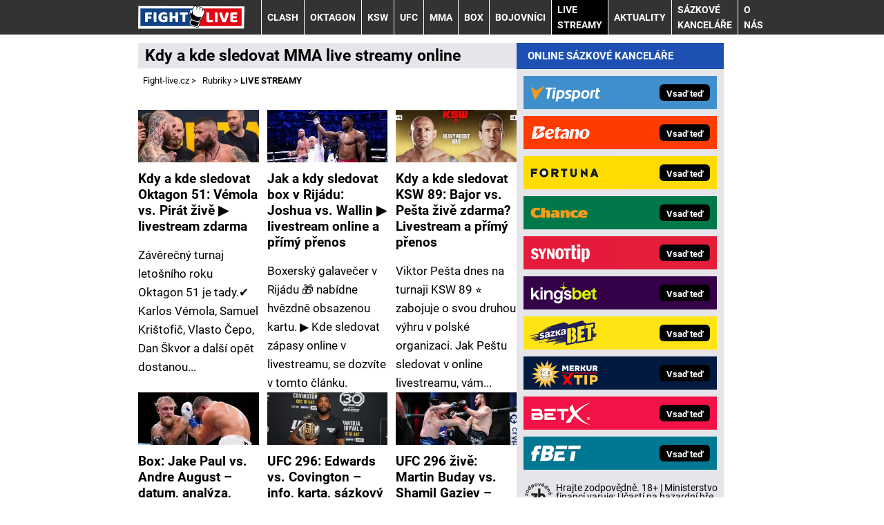

--- FILE ---
content_type: text/html; charset=UTF-8
request_url: https://www.fight-live.cz/rubriky/live-streamy/?page=8
body_size: 12024
content:
<!DOCTYPE html>
<html lang="cs">
<head>
<meta charset="UTF-8">
<meta name="viewport" content="width=device-width, initial-scale=1">
<title>Live streamy zápasů ▶️ MMA & box 2026 (online stream zdarma) | Fight-live.cz</title>
<meta name="DESCRIPTION" content="Sledujte přímé přenosy zápasů MMA živě. Online livestream OKTAGON, boxu a dalších bojových sportů." />
<meta name="COPYRIGHT" content="© 2026 Fight-live.cz" />
<meta name="AUTHOR" content="Fight-live.cz" />
<meta name="robots" content="index, follow, max-snippet:-1, max-image-preview:large, max-video-preview:-1" />
<script type='text/javascript'>function gtag(){dataLayer.push(arguments);}
var dataLayer = dataLayer || []; gtag('consent', 'default', { 'analytics_storage': 'granted',
'ad_storage': 'denied' ,
'functionality_storage': 'granted' ,
} );
</script><link rel="preload" as="font" type="font/woff2" href="/css/fonts/roboto-regular.woff2" crossorigin="anonymous">
<link rel="preload" as="font" type="font/woff2" href="/css/fonts/roboto-bold.woff2" crossorigin="anonymous">
<link rel="shortcut icon" href="/favicon.ico" type="image/x-icon" />
<link rel="apple-touch-icon" sizes="180x180" href="/apple-touch-icon.png"><link rel="icon" type="image/png" sizes="32x32" href="/favicon-32x32.png"><link rel="icon" type="image/png" sizes="16x16" href="/favicon-16x16.png"><link rel="manifest" href="/site.webmanifest">
<link rel="stylesheet" type="text/css" href="/export/styles.css?ver=1339" media="all">
<script type="text/javascript" src="/export/scripts.js?ver=1339" defer></script>
<link href="https://www.googletagmanager.com" rel="preconnect" crossorigin>
<link href="https://www.google-analytics.com" rel="preconnect" crossorigin>
<link href="https://stats.g.doubleclick.net" rel="preconnect" crossorigin>
<!-- Google Tag Manager -->
<script>(function(w,d,s,l,i){w[l]=w[l]||[];w[l].push({'gtm.start':
new Date().getTime(),event:'gtm.js'});var f=d.getElementsByTagName(s)[0],
j=d.createElement(s),dl=l!='dataLayer'?'&l='+l:'';j.async=true;j.src=
'https://www.googletagmanager.com/gtm.js?id='+i+dl;f.parentNode.insertBefore(j,f);
})(window,document,'script','dataLayer','GTM-5XWMJLP');</script>
<!-- End Google Tag Manager -->
<link rel="prev" href="https://www.fight-live.cz/rubriky/live-streamy/?page=7">
<link rel="next" href="https://www.fight-live.cz/rubriky/live-streamy/?page=9">
</head>
<body id="" class="www_fight-live_cz newdesign newdesign--variant-blue ">
<!-- Google Tag Manager (noscript) -->
<noscript><iframe src="https://www.googletagmanager.com/ns.html?id=GTM-5XWMJLP"
height="0" width="0" style="display:none;visibility:hidden"></iframe></noscript>
<!-- End Google Tag Manager (noscript) -->
<!-- header -->
<header class="header ">
<div class="container">
<div class="header__container">
<p class="header__brand">
<a href="/" title="Fight-live.cz – úvodní stránka" class="brand">
<img src="/img/logo.svg" width="154" height="22" alt="Fight-live.cz" class="brand__logo">
</a>
</p>
<p class="header__icons">
<a href="https://www.facebook.com/FightLiveCZSK" target="_blank" rel="nofollow" class="header__icons_icon"><img src="/export/dist/facebook-ico.png" width="28" height="28" alt="Fight-live.cz Facebook"></a>
<a href="https://www.instagram.com/fightlive.cz/" target="_blank" rel="nofollow" class="header__icons_icon"><img src="/export/dist/instagram-ico.png" width="28" height="28" alt="Fight-live.cz Instagram"></a>
</p>
<nav class="nav">
<div class="nav__container">
<ul class="nav__menu">
<li class=" m32"><a href="/rubriky/clash/">CLASH </a></li>
<li class=" m23"><a href="/rubriky/oktagon/">OKTAGON</a></li>
<li class=" m44"><a href="/rubriky/ksw/">KSW</a></li>
<li class=" m30"><a href="/rubriky/ufc/">UFC</a></li>
<li class=" m22"><a href="/rubriky/mma/">MMA</a></li>
<li class=" m24"><a href="/rubriky/box/">BOX</a></li>
<li class=" m26"><a href="/rubriky/bojovnici/">BOJOVNÍCI</a></li>
<li class=" m28 active"><a href="/rubriky/live-streamy/">LIVE STREAMY</a></li>
<li class=" m29"><a href="/rubriky/aktuality/">AKTUALITY</a></li>
<li class="sub m31">
<a href="/rubriky/sazkove-kancelare/">Sázkové kanceláře</a>
<button type="button" class="nav__submenu-toggle no-btn" aria-label="Submenu"><svg class="icon" width="16" height="16" aria-hidden="true"><use xlink:href="/img/icons.svg#plus"></use></svg></button>
<ul class="nav__submenu">
<li><a href="/rubriky/sazkove-kancelare/tipsport/">Tipsport</a></li>
<li><a href="/rubriky/sazkove-kancelare/fortuna/">Fortuna</a></li>
<li><a href="/rubriky/sazkove-kancelare/betano/">Betano</a></li>
<li><a href="/rubriky/sazkove-kancelare/chance/">Chance</a></li>
<li><a href="/rubriky/sazkove-kancelare/synottip/">SynotTip</a></li>
<li><a href="/rubriky/sazkove-kancelare/kingsbet/">Kingsbet</a></li>
<li><a href="/rubriky/sazkove-kancelare/sazkabet/">Sazkabet</a></li>
<li><a href="/rubriky/sazkove-kancelare/merkurxtip/">Merkurxtip</a></li>
<li><a href="/rubriky/sazkove-kancelare/betx/">BetX</a></li>
<li><a href="/rubriky/sazkove-kancelare/fbet/">fBET</a></li>
</ul>
</li>
<li class=" m43"><a href="https://www.fight-live.cz/stranky/o-nas_9_stranka.html">O nás</a></li>
</ul>

</div>
</nav>
<button type="button" class="nav-toggle no-btn">
<span class="nav-toggle__icon">
<span></span>
<span></span>
<span></span>
</span>
<span class="nav-toggle__text visually-hidden">Menu</span>
</button>

</div>
</div>
</header>
<!--/ header -->
<hr>
<!-- main -->
<main class="main">
<div class="container section">
<div class="main__container">
<div class="main__body">
<div class="article">
<h1 class="article__title h2">Kdy a kde sledovat MMA live streamy online</h1>
<div id="breadcrumbs" class="m:pb-5">
<ol itemscope itemtype="http://schema.org/BreadcrumbList">
<li itemprop="itemListElement" itemscope
itemtype="http://schema.org/ListItem">
<a itemprop="item" href="https://www.fight-live.cz/">
<span itemprop="name">Fight-live.cz</span></a>
<span itemprop="position" content="1"></span>
&gt; 
</li>
<li itemprop="itemListElement" itemscope
itemtype="http://schema.org/ListItem">
<a itemprop="item" href="/rubriky/">
<span itemprop="name">Rubriky</span></a>
<span itemprop="position" content="2"></span>
&gt; 
</li>
</ol>
<strong>LIVE STREAMY</strong>

</div>
</div>
<div class="grid grid--gap-s gap-y-5 m:gap-y-6">
<div class="col s:col-6 l:col-4">
<div class="card">
<div class="card__image">
<picture>
                          <source srcset="/obrazek/webp/658d7b9b3f375-crop-5576-vmola-vs-pirt-u-dnes_1310x567_300x130.webp 300w, /obrazek/webp/658d7b9b3f375-crop-5576-vmola-vs-pirt-u-dnes_1310x567_612x265.webp 612w, /obrazek/webp/658d7b9b3f375-crop-5576-vmola-vs-pirt-u-dnes_1310x567_850x368.webp 850w"
                                  sizes="(max-width: 600px) 100vw,
                                         (max-width: 900px) 50vw,
                                         (max-width: 1200px) 35vw,
                                         15.6vw"
                                  type="image/webp" width="850" height="368">
                          <source srcset="/obrazek/658d7b9b3f375/crop-5576-vmola-vs-pirt-u-dnes_1310x567_300x130.jpg 300w, /obrazek/658d7b9b3f375/crop-5576-vmola-vs-pirt-u-dnes_1310x567_612x265.jpg 612w, /obrazek/658d7b9b3f375/crop-5576-vmola-vs-pirt-u-dnes_1310x567_850x368.jpg 850w"
                                  sizes="(max-width: 600px) 100vw,
                                         (max-width: 900px) 50vw,
                                         (max-width: 1200px) 35vw,
                                         15.6vw"
                                  type="image/jpg" width="850" height="368">
                          <img src="/obrazek/658d7b9b3f375/crop-5576-vmola-vs-pirt-u-dnes_1310x567_300x130.jpg" alt="Vémola vs Pirát už dnes" title="Vémola vs Pirát už dnes" width="850" height="368" />
                        </picture>
</div>
<div class="card__body">
<h2 class="h3 card__title"><a href="/rubriky/live-streamy/kdy-a-kde-sledovat-oktagon-51-vemola-vs-pirat-zive-livestream-zdarma_2964.html" class="link-stretched">Kdy a kde sledovat Oktagon 51: Vémola vs. Pirát živě ▶️ livestream zdarma </a></h2>
<p class="card__meta">
</p>
<p class="card__lead">Závěrečný turnaj letošního roku Oktagon 51 je tady.✔️ Karlos Vémola, Samuel Krištofič, Vlasto Čepo, Dan Škvor a další opět dostanou...</p>
</div>
</div>
</div>
<div class="col s:col-6 l:col-4">
<div class="card">
<div class="card__image">
<picture>
                          <source srcset="/obrazek/webp/65845d90c1b51-crop-5566-anthony-joshua-bude-hlavn-hvzdou-galaveera-v-rijdu_1250x541_300x130.webp 300w, /obrazek/webp/65845d90c1b51-crop-5566-anthony-joshua-bude-hlavn-hvzdou-galaveera-v-rijdu_1250x541_612x265.webp 612w, /obrazek/webp/65845d90c1b51-crop-5566-anthony-joshua-bude-hlavn-hvzdou-galaveera-v-rijdu_1250x541_850x368.webp 850w"
                                  sizes="(max-width: 600px) 100vw,
                                         (max-width: 900px) 50vw,
                                         (max-width: 1200px) 35vw,
                                         15.6vw"
                                  type="image/webp" width="850" height="368">
                          <source srcset="/obrazek/65845d90c1b51/crop-5566-anthony-joshua-bude-hlavn-hvzdou-galaveera-v-rijdu_1250x541_300x130.jpg 300w, /obrazek/65845d90c1b51/crop-5566-anthony-joshua-bude-hlavn-hvzdou-galaveera-v-rijdu_1250x541_612x265.jpg 612w, /obrazek/65845d90c1b51/crop-5566-anthony-joshua-bude-hlavn-hvzdou-galaveera-v-rijdu_1250x541_850x368.jpg 850w"
                                  sizes="(max-width: 600px) 100vw,
                                         (max-width: 900px) 50vw,
                                         (max-width: 1200px) 35vw,
                                         15.6vw"
                                  type="image/jpg" width="850" height="368">
                          <img src="/obrazek/65845d90c1b51/crop-5566-anthony-joshua-bude-hlavn-hvzdou-galaveera-v-rijdu_1250x541_300x130.jpg" alt="Anthony Joshua bude hlavní hvězdou galavečera v Rijádu" title="Anthony Joshua bude hlavní hvězdou galavečera v Rijádu" width="850" height="368" />
                        </picture>
</div>
<div class="card__body">
<h2 class="h3 card__title"><a href="/rubriky/live-streamy/jak-a-kdy-sledovat-box-v-rijadu-joshua-vs-wallin-livestream-online-a-primy-prenos_2956.html" class="link-stretched">Jak a kdy sledovat box v Rijádu: Joshua vs. Wallin ▶️ livestream online a přímý přenos</a></h2>
<p class="card__meta">
</p>
<p class="card__lead">Boxerský galavečer v Rijádu 🎁 nabídne hvězdně obsazenou kartu. ▶️ Kde sledovat zápasy online v livestreamu, se dozvíte v tomto článku.</p>
</div>
</div>
</div>
<div class="adv-ajax act-list-item" data-id="501" style="display:none;"></div><div class=""></div><div class="col s:col-6 l:col-4">
<div class="card">
<div class="card__image">
<picture>
                          <source srcset="/obrazek/webp/657c22ca9a250-crop-5540-viktor-peta-jde-dnes-do-bitvy-na-ksw-89_1080x468_300x130.webp 300w, /obrazek/webp/657c22ca9a250-crop-5540-viktor-peta-jde-dnes-do-bitvy-na-ksw-89_1080x468_612x265.webp 612w, /obrazek/webp/657c22ca9a250-crop-5540-viktor-peta-jde-dnes-do-bitvy-na-ksw-89_1080x468_850x368.webp 849w"
                                  sizes="(max-width: 600px) 100vw,
                                         (max-width: 900px) 50vw,
                                         (max-width: 1200px) 35vw,
                                         15.6vw"
                                  type="image/webp" width="850" height="368">
                          <source srcset="/obrazek/657c22ca9a250/crop-5540-viktor-peta-jde-dnes-do-bitvy-na-ksw-89_1080x468_300x130.jpg 300w, /obrazek/657c22ca9a250/crop-5540-viktor-peta-jde-dnes-do-bitvy-na-ksw-89_1080x468_612x265.jpg 612w, /obrazek/657c22ca9a250/crop-5540-viktor-peta-jde-dnes-do-bitvy-na-ksw-89_1080x468_850x368.jpg 849w"
                                  sizes="(max-width: 600px) 100vw,
                                         (max-width: 900px) 50vw,
                                         (max-width: 1200px) 35vw,
                                         15.6vw"
                                  type="image/jpg" width="850" height="368">
                          <img src="/obrazek/657c22ca9a250/crop-5540-viktor-peta-jde-dnes-do-bitvy-na-ksw-89_1080x468_300x130.jpg" alt="Viktor Pešta jde dnes do bitvy na KSW 89" title="Viktor Pešta jde dnes do bitvy na KSW 89" width="850" height="368" />
                        </picture>
</div>
<div class="card__body">
<h2 class="h3 card__title"><a href="/rubriky/live-streamy/kdy-a-kde-sledovat-ksw-89-bajor-vs-pesta-zive-zdarma-livestream-a-primy-prenos_2934.html" class="link-stretched">Kdy a kde sledovat KSW 89: Bajor vs. Pešta živě zdarma? Livestream a přímý přenos </a></h2>
<p class="card__meta">
</p>
<p class="card__lead">Viktor Pešta dnes na turnaji KSW 89 ⭐ zabojuje o svou druhou výhru v polské organizaci. Jak Peštu sledovat v online livestreamu, vám...</p>
</div>
</div>
</div>
<div class="col s:col-6 l:col-4">
<div class="card">
<div class="card__image">
<picture>
                          <source srcset="/obrazek/webp/65799ac7a4798-crop-5532-jake-paul-jde-do-svho-dalho-boxerskho-zpasu_1250x541_300x130.webp 300w, /obrazek/webp/65799ac7a4798-crop-5532-jake-paul-jde-do-svho-dalho-boxerskho-zpasu_1250x541_612x265.webp 612w, /obrazek/webp/65799ac7a4798-crop-5532-jake-paul-jde-do-svho-dalho-boxerskho-zpasu_1250x541_850x368.webp 850w"
                                  sizes="(max-width: 600px) 100vw,
                                         (max-width: 900px) 50vw,
                                         (max-width: 1200px) 35vw,
                                         15.6vw"
                                  type="image/webp" width="850" height="368">
                          <source srcset="/obrazek/65799ac7a4798/crop-5532-jake-paul-jde-do-svho-dalho-boxerskho-zpasu_1250x541_300x130.jpg 300w, /obrazek/65799ac7a4798/crop-5532-jake-paul-jde-do-svho-dalho-boxerskho-zpasu_1250x541_612x265.jpg 612w, /obrazek/65799ac7a4798/crop-5532-jake-paul-jde-do-svho-dalho-boxerskho-zpasu_1250x541_850x368.jpg 850w"
                                  sizes="(max-width: 600px) 100vw,
                                         (max-width: 900px) 50vw,
                                         (max-width: 1200px) 35vw,
                                         15.6vw"
                                  type="image/jpg" width="850" height="368">
                          <img src="/obrazek/65799ac7a4798/crop-5532-jake-paul-jde-do-svho-dalho-boxerskho-zpasu_1250x541_300x130.jpg" alt="Jake Paul jde do svého dalšího boxerského zápasu" title="Jake Paul jde do svého dalšího boxerského zápasu" width="850" height="368" />
                        </picture>
</div>
<div class="card__body">
<h2 class="h3 card__title"><a href="/rubriky/box/box-jake-paul-vs-andre-august-datum-analyza-kurzy-online-livestream_2925.html" class="link-stretched">Box: Jake Paul vs. Andre August – datum, analýza, kurzy, online livestream </a></h2>
<p class="card__meta">
</p>
<p class="card__lead">Americký boxer a youtuber Jake Paul 🧨 se v sobotu brzy ráno našeho času utká v ringu s profesionálním boxerem Andre Augustem. Podrobnosti...</p>
</div>
</div>
</div>
<div class="col s:col-6 l:col-4">
<div class="card">
<div class="card__image">
<picture>
                          <source srcset="/obrazek/webp/65799cde3b170-crop-5536-leon-edwards_1250x541_300x130.webp 300w, /obrazek/webp/65799cde3b170-crop-5536-leon-edwards_1250x541_612x265.webp 612w, /obrazek/webp/65799cde3b170-crop-5536-leon-edwards_1250x541_850x368.webp 850w"
                                  sizes="(max-width: 600px) 100vw,
                                         (max-width: 900px) 50vw,
                                         (max-width: 1200px) 35vw,
                                         15.6vw"
                                  type="image/webp" width="850" height="368">
                          <source srcset="/obrazek/65799cde3b170/crop-5536-leon-edwards_1250x541_300x130.jpg 300w, /obrazek/65799cde3b170/crop-5536-leon-edwards_1250x541_612x265.jpg 612w, /obrazek/65799cde3b170/crop-5536-leon-edwards_1250x541_850x368.jpg 850w"
                                  sizes="(max-width: 600px) 100vw,
                                         (max-width: 900px) 50vw,
                                         (max-width: 1200px) 35vw,
                                         15.6vw"
                                  type="image/jpg" width="850" height="368">
                          <img src="/obrazek/65799cde3b170/crop-5536-leon-edwards_1250x541_300x130.jpg" alt="Leon Edwards" title="Leon Edwards" width="850" height="368" />
                        </picture>
</div>
<div class="card__body">
<h2 class="h3 card__title"><a href="/rubriky/ufc/ufc-296-edwards-vs-covington-info-karta-sazkovy-tip-a-livestream_2926.html" class="link-stretched">UFC 296: Edwards vs. Covington – info, karta, sázkový tip a livestream</a></h2>
<p class="card__meta">
</p>
<p class="card__lead">Poslední událostí roku nejprestižnější MMA organizace bude UFC 296.✔️ Akce nabídne dva tituláky.💪 Přečtěte si veškeré informace a náš tip...</p>
</div>
</div>
</div>
<div class="col s:col-6 l:col-4">
<div class="card">
<div class="card__image">
<picture>
                          <source srcset="/obrazek/webp/657a05f1850c6-crop-5533-martin-buday-se-pedstav-na-ufc-296_1250x541_300x130.webp 300w, /obrazek/webp/657a05f1850c6-crop-5533-martin-buday-se-pedstav-na-ufc-296_1250x541_612x265.webp 612w, /obrazek/webp/657a05f1850c6-crop-5533-martin-buday-se-pedstav-na-ufc-296_1250x541_850x368.webp 850w"
                                  sizes="(max-width: 600px) 100vw,
                                         (max-width: 900px) 50vw,
                                         (max-width: 1200px) 35vw,
                                         15.6vw"
                                  type="image/webp" width="850" height="368">
                          <source srcset="/obrazek/657a05f1850c6/crop-5533-martin-buday-se-pedstav-na-ufc-296_1250x541_300x130.jpg 300w, /obrazek/657a05f1850c6/crop-5533-martin-buday-se-pedstav-na-ufc-296_1250x541_612x265.jpg 612w, /obrazek/657a05f1850c6/crop-5533-martin-buday-se-pedstav-na-ufc-296_1250x541_850x368.jpg 850w"
                                  sizes="(max-width: 600px) 100vw,
                                         (max-width: 900px) 50vw,
                                         (max-width: 1200px) 35vw,
                                         15.6vw"
                                  type="image/jpg" width="850" height="368">
                          <img src="/obrazek/657a05f1850c6/crop-5533-martin-buday-se-pedstav-na-ufc-296_1250x541_300x130.jpg" alt="Martin Buday  se představí na UFC 296" title="Martin Buday  se představí na UFC 296" width="850" height="368" />
                        </picture>
</div>
<div class="card__body">
<h2 class="h3 card__title"><a href="/rubriky/ufc/ufc-296-zive-martin-buday-vs-shamil-gaziev-online-livestream-cas-zapasu-kurzy-a-tip_2927.html" class="link-stretched">UFC 296 živě: Martin Buday vs. Shamil Gaziev – online livestream, čas zápasu, kurzy a TIP</a></h2>
<p class="card__meta">
</p>
<p class="card__lead">Slovák Martin Buday ☝ se představí na hvězdně obsazené fight card turnaje UFC 296 v Las Vegas. Tentokrát se mu do cesty postaví neporažený...</p>
</div>
</div>
</div>
<div class="col s:col-6 l:col-4">
<div class="card">
<div class="card__image">
<picture>
                          <source srcset="/obrazek/webp/657441c00bf06-crop-5514-sledujte-oktagon-50-na-tipsport-tv_800x346_300x130.webp 300w, /obrazek/webp/657441c00bf06-crop-5514-sledujte-oktagon-50-na-tipsport-tv_800x346_612x265.webp 612w, /obrazek/webp/657441c00bf06-crop-5514-sledujte-oktagon-50-na-tipsport-tv_800x346_800x346.webp 800w"
                                  sizes="(max-width: 600px) 100vw,
                                         (max-width: 900px) 50vw,
                                         (max-width: 1200px) 35vw,
                                         15.6vw"
                                  type="image/webp" width="850" height="368">
                          <source srcset="/obrazek/657441c00bf06/crop-5514-sledujte-oktagon-50-na-tipsport-tv_800x346_300x130.jpg 300w, /obrazek/657441c00bf06/crop-5514-sledujte-oktagon-50-na-tipsport-tv_800x346_612x265.jpg 612w, /obrazek/657441c00bf06/crop-5514-sledujte-oktagon-50-na-tipsport-tv_800x346_800x346.jpg 800w"
                                  sizes="(max-width: 600px) 100vw,
                                         (max-width: 900px) 50vw,
                                         (max-width: 1200px) 35vw,
                                         15.6vw"
                                  type="image/jpg" width="850" height="368">
                          <img src="/obrazek/657441c00bf06/crop-5514-sledujte-oktagon-50-na-tipsport-tv_800x346_300x130.jpg" alt="Sledujte Oktagon 50 na Tipsport TV" title="Sledujte Oktagon 50 na Tipsport TV" width="850" height="368" />
                        </picture>
</div>
<div class="card__body">
<h2 class="h3 card__title"><a href="/rubriky/live-streamy/kde-sledovat-oktagon-50-paradeiser-vs-buchinger-zive-livestream-zdarma_2908.html" class="link-stretched">Kde sledovat Oktagon 50: Paradeiser vs. Buchinger živě ▶️ Livestream zdarma</a></h2>
<p class="card__meta">
</p>
<p class="card__lead">Už dnes od 18:00 se v Ostravě koná jubilejní Oktagon 50.✅ Jak sledovat Keitu, Buchingera, Paradeisera a další živě, se dozvíte v tomto...</p>
</div>
</div>
</div>
<div class="adv-ajax act-list-item" data-id="503" style="display:none;"></div><div class=""></div><div class="col s:col-6 l:col-4">
<div class="card">
<div class="card__image">
<picture>
                          <source srcset="/obrazek/webp/656a60e5eeb37-crop-5485-vaek-sivk-jde-do-boje_1500x649_300x130.webp 300w, /obrazek/webp/656a60e5eeb37-crop-5485-vaek-sivk-jde-do-boje_1500x649_612x265.webp 612w, /obrazek/webp/656a60e5eeb37-crop-5485-vaek-sivk-jde-do-boje_1500x649_850x368.webp 850w"
                                  sizes="(max-width: 600px) 100vw,
                                         (max-width: 900px) 50vw,
                                         (max-width: 1200px) 35vw,
                                         15.6vw"
                                  type="image/webp" width="850" height="368">
                          <source srcset="/obrazek/656a60e5eeb37/crop-5485-vaek-sivk-jde-do-boje_1500x649_300x130.jpg 300w, /obrazek/656a60e5eeb37/crop-5485-vaek-sivk-jde-do-boje_1500x649_612x265.jpg 612w, /obrazek/656a60e5eeb37/crop-5485-vaek-sivk-jde-do-boje_1500x649_850x368.jpg 850w"
                                  sizes="(max-width: 600px) 100vw,
                                         (max-width: 900px) 50vw,
                                         (max-width: 1200px) 35vw,
                                         15.6vw"
                                  type="image/jpg" width="850" height="368">
                          <img src="/obrazek/656a60e5eeb37/crop-5485-vaek-sivk-jde-do-boje_1500x649_300x130.jpg" alt="Vašek Sivák jde do boje" title="Vašek Sivák jde do boje" width="850" height="368" />
                        </picture>
</div>
<div class="card__body">
<h2 class="h3 card__title"><a href="/rubriky/aktuality/kdy-a-kde-sledovat-sivak-vs-hopp-na-rfa-14-zive-primy-prenos-a-online-livestream_2880.html" class="link-stretched">Kdy a kde sledovat Sivák vs. Hopp na RFA 14 živě? ▶️ Přímý přenos a online livestream</a></h2>
<p class="card__meta">
</p>
<p class="card__lead">Hvězdný Václav badboy Sivák dnes opět ukáže své bojové umění.✔️ Podívejte se, jak sledovat duel Sivák vs. Hopp na turnaji RFA 14 živě.</p>
</div>
</div>
</div>
<div class="col s:col-6 l:col-4">
<div class="card">
<div class="card__image">
<picture>
                          <source srcset="/obrazek/webp/6568cee92af97-crop-5482-fight-night-challenge-5-u-dnes_800x346_300x130.webp 300w, /obrazek/webp/6568cee92af97-crop-5482-fight-night-challenge-5-u-dnes_800x346_612x265.webp 612w, /obrazek/webp/6568cee92af97-crop-5482-fight-night-challenge-5-u-dnes_800x346_800x346.webp 800w"
                                  sizes="(max-width: 600px) 100vw,
                                         (max-width: 900px) 50vw,
                                         (max-width: 1200px) 35vw,
                                         15.6vw"
                                  type="image/webp" width="850" height="368">
                          <source srcset="/obrazek/6568cee92af97/crop-5482-fight-night-challenge-5-u-dnes_800x346_300x130.jpg 300w, /obrazek/6568cee92af97/crop-5482-fight-night-challenge-5-u-dnes_800x346_612x265.jpg 612w, /obrazek/6568cee92af97/crop-5482-fight-night-challenge-5-u-dnes_800x346_800x346.jpg 800w"
                                  sizes="(max-width: 600px) 100vw,
                                         (max-width: 900px) 50vw,
                                         (max-width: 1200px) 35vw,
                                         15.6vw"
                                  type="image/jpg" width="850" height="368">
                          <img src="/obrazek/6568cee92af97/crop-5482-fight-night-challenge-5-u-dnes_800x346_300x130.jpg" alt="Fight Night Challenge 5 už dnes" title="Fight Night Challenge 5 už dnes" width="850" height="368" />
                        </picture>
</div>
<div class="card__body">
<h2 class="h3 card__title"><a href="/rubriky/box/jak-sledovat-dnes-box-fight-night-challenge-5-momo-vs-hossa-zive-v-livestreamu_2877.html" class="link-stretched">Jak sledovat dnes box Fight Night Challenge 5 ▶️ Momo vs. Hossa živě v livestreamu</a></h2>
<p class="card__meta">
</p>
<p class="card__lead">Už dnes od 19:00 ⏰ se v Bratislavě koná boxerský galavečer Fight Night Challenge 5. Podívejte se na stručný návod, kde sledovat zápasy živě...</p>
</div>
</div>
</div>
<div class="col s:col-6 l:col-4">
<div class="card">
<div class="card__image">
<picture>
                          <source srcset="/obrazek/webp/656861a5dfc93-crop-5476-mike-perry_954x413_300x130.webp 300w, /obrazek/webp/656861a5dfc93-crop-5476-mike-perry_954x413_612x265.webp 612w, /obrazek/webp/656861a5dfc93-crop-5476-mike-perry_954x413_850x368.webp 850w"
                                  sizes="(max-width: 600px) 100vw,
                                         (max-width: 900px) 50vw,
                                         (max-width: 1200px) 35vw,
                                         15.6vw"
                                  type="image/webp" width="850" height="368">
                          <source srcset="/obrazek/656861a5dfc93/crop-5476-mike-perry_954x413_300x130.jpg 300w, /obrazek/656861a5dfc93/crop-5476-mike-perry_954x413_612x265.jpg 612w, /obrazek/656861a5dfc93/crop-5476-mike-perry_954x413_850x368.jpg 850w"
                                  sizes="(max-width: 600px) 100vw,
                                         (max-width: 900px) 50vw,
                                         (max-width: 1200px) 35vw,
                                         15.6vw"
                                  type="image/jpg" width="850" height="368">
                          <img src="/obrazek/656861a5dfc93/crop-5476-mike-perry_954x413_300x130.jpg" alt="Mike Perry" title="Mike Perry" width="850" height="368" />
                        </picture>
</div>
<div class="card__body">
<h2 class="h3 card__title"><a href="/rubriky/box/kde-a-kdy-sledovat-bkfc-56-mike-perry-vs-eddie-alvarez-livestream-info-kurzy-a-cena-ppv_2871.html" class="link-stretched">Kde a kdy sledovat BKFC 56 ▶️ Mike Perry vs. Eddie Alvarez livestream? Info, kurzy a cena PPV</a></h2>
<p class="card__meta">
</p>
<p class="card__lead">Tady poteče krev!🩸 Elitní knockouter Mike Perry si to v noci ze soboty na neděli rozdá v zápase holých kloubů s bývalým UFC šampionem...</p>
</div>
</div>
</div>
<div class="col s:col-6 l:col-4">
<div class="card">
<div class="card__image">
<picture>
                          <source srcset="/obrazek/webp/6565d94f760a4-crop-5466-heroes-gate-28_1200x519_300x130.webp 300w, /obrazek/webp/6565d94f760a4-crop-5466-heroes-gate-28_1200x519_612x265.webp 612w, /obrazek/webp/6565d94f760a4-crop-5466-heroes-gate-28_1200x519_850x368.webp 850w"
                                  sizes="(max-width: 600px) 100vw,
                                         (max-width: 900px) 50vw,
                                         (max-width: 1200px) 35vw,
                                         15.6vw"
                                  type="image/webp" width="850" height="368">
                          <source srcset="/obrazek/6565d94f760a4/crop-5466-heroes-gate-28_1200x519_300x130.jpg 300w, /obrazek/6565d94f760a4/crop-5466-heroes-gate-28_1200x519_612x265.jpg 612w, /obrazek/6565d94f760a4/crop-5466-heroes-gate-28_1200x519_850x368.jpg 850w"
                                  sizes="(max-width: 600px) 100vw,
                                         (max-width: 900px) 50vw,
                                         (max-width: 1200px) 35vw,
                                         15.6vw"
                                  type="image/jpg" width="850" height="368">
                          <img src="/obrazek/6565d94f760a4/crop-5466-heroes-gate-28_1200x519_300x130.jpg" alt="Heroes Gate 28" title="Heroes Gate 28" width="850" height="368" />
                        </picture>
</div>
<div class="card__body">
<h2 class="h3 card__title"><a href="/rubriky/aktuality/heroes-gate-28-hron-vs-sikking-datum-karta-a-livestream_2862.html" class="link-stretched">HEROES GATE 28: Hron vs. Sikking – datum, karta a livestream</a></h2>
<p class="card__meta">
</p>
<p class="card__lead">Už 2.12. se vrátí do hry Tomáš Hron💪 a zkušení bojovníci předají žezlo mladé generaci.🔥 Přečtěte si veškeré info k sobotnímu turnaji Heroes...</p>
</div>
</div>
</div>
<div class="col s:col-6 l:col-4">
<div class="card">
<div class="card__image">
<picture>
                          <source srcset="/obrazek/webp/656095b9c7ee6-crop-5452-veronika-zajcov-se-pedstav-opt-pod-rfa_1295x561_300x130.webp 300w, /obrazek/webp/656095b9c7ee6-crop-5452-veronika-zajcov-se-pedstav-opt-pod-rfa_1295x561_612x265.webp 612w, /obrazek/webp/656095b9c7ee6-crop-5452-veronika-zajcov-se-pedstav-opt-pod-rfa_1295x561_850x368.webp 849w"
                                  sizes="(max-width: 600px) 100vw,
                                         (max-width: 900px) 50vw,
                                         (max-width: 1200px) 35vw,
                                         15.6vw"
                                  type="image/webp" width="850" height="368">
                          <source srcset="/obrazek/656095b9c7ee6/crop-5452-veronika-zajcov-se-pedstav-opt-pod-rfa_1295x561_300x130.png 300w, /obrazek/656095b9c7ee6/crop-5452-veronika-zajcov-se-pedstav-opt-pod-rfa_1295x561_612x265.png 612w, /obrazek/656095b9c7ee6/crop-5452-veronika-zajcov-se-pedstav-opt-pod-rfa_1295x561_850x368.png 849w"
                                  sizes="(max-width: 600px) 100vw,
                                         (max-width: 900px) 50vw,
                                         (max-width: 1200px) 35vw,
                                         15.6vw"
                                  type="image/jpg" width="850" height="368">
                          <img src="/obrazek/656095b9c7ee6/crop-5452-veronika-zajcov-se-pedstav-opt-pod-rfa_1295x561_300x130.png" alt="Veronika Zajícová se představí opět pod RFA" title="Veronika Zajícová se představí opět pod RFA" width="850" height="368" />
                        </picture>
</div>
<div class="card__body">
<h2 class="h3 card__title"><a href="/rubriky/aktuality/kde-a-jak-sledovat-dnesni-turnaj-rfa-13-zive-online-livestream-a-fight-card_2849.html" class="link-stretched">Kde a jak sledovat dnešní turnaj RFA 13 živě? ▶️ Online livestream a fight card</a></h2>
<p class="card__meta">
</p>
<p class="card__lead">Organizace Real Fight Arena dnes pořádá turnaj v Budapešti.✔️ V maďarské metropoli se o titul pod postojářskými pravidly RFA utká Teo...</p>
</div>
</div>
</div>
<div class="col s:col-6 l:col-4">
<div class="card">
<div class="card__image">
<picture>
                          <source srcset="/obrazek/webp/655778217e0d5-crop-5425-lucie-pudilov-jde-opt-do-boje_1134x491_300x130.webp 300w, /obrazek/webp/655778217e0d5-crop-5425-lucie-pudilov-jde-opt-do-boje_1134x491_612x265.webp 612w, /obrazek/webp/655778217e0d5-crop-5425-lucie-pudilov-jde-opt-do-boje_1134x491_850x368.webp 850w"
                                  sizes="(max-width: 600px) 100vw,
                                         (max-width: 900px) 50vw,
                                         (max-width: 1200px) 35vw,
                                         15.6vw"
                                  type="image/webp" width="850" height="368">
                          <source srcset="/obrazek/655778217e0d5/crop-5425-lucie-pudilov-jde-opt-do-boje_1134x491_300x130.jpg 300w, /obrazek/655778217e0d5/crop-5425-lucie-pudilov-jde-opt-do-boje_1134x491_612x265.jpg 612w, /obrazek/655778217e0d5/crop-5425-lucie-pudilov-jde-opt-do-boje_1134x491_850x368.jpg 850w"
                                  sizes="(max-width: 600px) 100vw,
                                         (max-width: 900px) 50vw,
                                         (max-width: 1200px) 35vw,
                                         15.6vw"
                                  type="image/jpg" width="850" height="368">
                          <img src="/obrazek/655778217e0d5/crop-5425-lucie-pudilov-jde-opt-do-boje_1134x491_300x130.jpg" alt="Lucie Pudilová jde opět do boje" title="Lucie Pudilová jde opět do boje" width="850" height="368" />
                        </picture>
</div>
<div class="card__body">
<h2 class="h3 card__title"><a href="/rubriky/live-streamy/kdy-a-kde-sledovat-zive-pudilova-vs-perez-na-ufc-fight-night-livestream_2824.html" class="link-stretched">Kdy a kde sledovat živě Pudilová vs. Perez na UFC Fight Night? ▶️ Livestream </a></h2>
<p class="card__meta">
</p>
<p class="card__lead">Česká bojovnice Lucie Pudilová se po 7 měsících vrací do klece UFC. ▶️ Stručný návod, jak sledovat její duel s Ailin Perez najdete v tomto...</p>
</div>
</div>
</div>
<div class="col s:col-6 l:col-4">
<div class="card">
<div class="card__image">
<picture>
                          <source srcset="/obrazek/webp/6551e097005f6-crop-5410-hatef-moeil_1163x504_300x130.webp 300w, /obrazek/webp/6551e097005f6-crop-5410-hatef-moeil_1163x504_612x265.webp 611w, /obrazek/webp/6551e097005f6-crop-5410-hatef-moeil_1163x504_850x368.webp 849w"
                                  sizes="(max-width: 600px) 100vw,
                                         (max-width: 900px) 50vw,
                                         (max-width: 1200px) 35vw,
                                         15.6vw"
                                  type="image/webp" width="850" height="368">
                          <source srcset="/obrazek/6551e097005f6/crop-5410-hatef-moeil_1163x504_300x130.jpg 300w, /obrazek/6551e097005f6/crop-5410-hatef-moeil_1163x504_612x265.jpg 611w, /obrazek/6551e097005f6/crop-5410-hatef-moeil_1163x504_850x368.jpg 849w"
                                  sizes="(max-width: 600px) 100vw,
                                         (max-width: 900px) 50vw,
                                         (max-width: 1200px) 35vw,
                                         15.6vw"
                                  type="image/jpg" width="850" height="368">
                          <img src="/obrazek/6551e097005f6/crop-5410-hatef-moeil_1163x504_300x130.jpg" alt="Hatef Moeil" title="Hatef Moeil" width="850" height="368" />
                        </picture>
</div>
<div class="card__body">
<h2 class="h3 card__title"><a href="/rubriky/live-streamy/oktagon-49-moeil-vs-todev-info-karta-livestream-kurzy-a-sazkovy-tip_2810.html" class="link-stretched">OKTAGON 49: Moeil vs. Todev – info, karta, livestream, kurzy a sázkový tip</a></h2>
<p class="card__meta">
</p>
<p class="card__lead">Co nevidět bude Kolín nad Rýnem hostit akci, z níž vzejde král těžké váhy Oktagonu.👑💪 Podívejte se, jak vypadá karta turnaje a kde ho...</p>
</div>
</div>
</div>

</div>
<nav class="pagination py-3 border-bottom">
<a href="?page=1" class="pagination__page pagination__prev" title="První">◄</a>
<span class="pagination__pages">
<a href="?page=6" class="pagination__page">6</a>
<a href="?page=7" class="pagination__page">7</a>
<strong class="pagination__page pagination__page--current">8</strong>
<a href="?page=9" class="pagination__page">9</a>
<a href="?page=10" class="pagination__page">10</a>
</span>
<a href="?page=31" class="pagination__page pagination__next"  title="Poslední">►</a>
</nav>
<div id="clanek-form-email" class="box-clanek-form-email">
<form action="/form/form-email.php" method="get" class="wwwjs">
<input type="hidden" name="redirect" value="/rubriky/live-streamy/?page=8#clanek-form-email" />
<h2>ODEBÍREJ NOVINKY Z MMA A BOXU</h2>
<div class="grid grid--gap-s gap-y-4 xxm:gap-y-6">
<div class="col s:col-12 l:col-5">
<label for="box-clanek-form-email" class="box-clanek-form-email__text">Vlož email a dostávej nejnovější zprávy ze světa bojových sportů!</label>
</div>
<div class="col s:col-12 l:col-4">
<input type="text" name="email" id="box-clanek-form-email" class="input-text" value="emailová adresa" onclick="clearField(this, 'emailová adresa');return false;" />
</div>
<div class="col s:col-12 l:col-3">
<input type="submit" value="Přihlásit k odběru" class="btn-action btn-action--red" />
</div>
</div>
<p class="box-clanek-form-email__souhlas"><input type="checkbox" value="1" name="souhlas" id="form_newsletter_souhlas" class="" /><label for="form_newsletter_souhlas">Souhlasím se <a href="/stranky/zpracovani-osobnich-udaju-a-cookies_5_stranka.html" target="_blank">zpracováním osobních údajů</a> pro účely zasílání obchodních sdělení</label></p>
</form>
</div>
<div class="box footer-links mt-5">
<div class="box">
<h2 class="box-heading no-padding">DALŠÍ WEBY GTO Solutions</h2>
<div class="box-wrapper text">
<div class="article-category-item">
<table>
<tbody>
<tr>
<td valign="top">
<ul>
<li><a href="https://www.betarena.cz">BetArena.cz - kurzové sázení online</a></li>
<li><a href="https://www.fotbalzpravy.cz/">FotbalZprávy.cz - fotbal zprávy aktuálně</a></li>
<li><a href="https://www.hokejzpravy.cz/ ">HokejZprávy.cz - dnešní hokej zprávy online</a></li>
<li><a href="https://www.tenis-zive.cz/ ">Tenis-Živě.cz - tenis portál a live program</a></li>
<li><a href="https://www.motorsportzive.cz/">MotorsportŽivě.cz – Formule 1 a MotoGP online</a></li>
<li><a href="https://www.casinoarena.cz/">CasinoArena.cz - legální online casina</a></li>
<li><a href="https://www.betarena.sk/ ">BetArena.sk - online stávkovanie pre Slovákov</a></li>
<li><a href="https://www.fightlive.sk/ ">FightLive.sk - Oktagon, UFC a MMA pre Slovákov</a></li>
<li><a href="https://www.hokejspravy.sk/">HokejSpravy.sk – Hokejové správy pre Slovákov</a></li>
</ul>
</td>
<td valign="top">
<ul>
<li><a href="https://www.encyklopediehazardu.cz/">EncyklopedieHazardu.cz - hazardní hry online</a></li>
<li><a href="https://www.loterie-tikety.cz/">Loterie-tikety.cz - loterie a losy online</a></li>
<li><a href="https://www.casinoautomaty.cz/">CasinoAutomaty.cz - casino hry automaty</a></li>
<li><a href="https://www.pokerarena.cz/">PokerArena.cz - poker online zdarma</a></li>
<li><a href="https://poker.cz">Poker.cz – český online poker zdarma</a></li>
<li><a href="https://www.play-arena.cz/">Play-Arena.cz - sportovní živé přenosy</a></li>
<li><a href="https://www.futbalspravy.sk/">FutbalSpravy.sk – Futbalový portál pre Slovákov</a></li>
<li><a href="https://www.casinoarena.sk/">CasinoArena.sk - slovenská online casina</a></li>
<li><a href="https://www.pokeronline.sk/">PokerOnline.sk - online poker pre Slovákov</a></li>
</ul>
</td>
</tr>
</tbody>
</table>
</div>
</div>
</div>
</div>
</div>
<div class="main__aside">
<div class="grid grid--gap-s gap-y-4">
<div class="col s:col-6 m:col-12">
<!-- sidebar -->
<div class="block shadow content">
<div>
<div class="box XdarkGrayBgr bestBetBox">
<p class="box-heading">ONLINE SÁZKOVÉ KANCELÁŘE</p>
<table>
<tbody>
<tr class="bestBetBox_item bestBetBox_item-tipsport">
<td width="135" valign="middle" align="right"><a rel="nofollow sponsored" href="/link/tipsport/" class="bestBetBox_link"><img src="/obrazek/6307784bc90d8/uni-tipsport-logo-270x96.png" alt="Online sázková kancelář Tipsport" class="bestBetBox_logo" title="Online sázková kancelář Tipsport" width="270" height="96" /></a></td>
<td valign="middle" align="left"><a rel="nofollow sponsored" href="/link/tipsport/" class="bestBetBox_link"><span class="bestBetBox_button bestBetBox-black">Vsaď teď</span></a></td>
</tr>
<tr class="bestBetBox_item bestBetBox_item-blank">
<td colspan="2"></td>
</tr>
<tr class="bestBetBox_item bestBetBox_item-betano">
<td width="135" valign="middle" align="right"><a rel="nofollow sponsored" href="/link/betano/" class="bestBetBox_link"><img src="/obrazek/6307784bc90d8/cz-betano-nov-logo-270x96.png" alt="Online sázková kancelář Betano" class="bestBetBox_logo" title="Online sázková kancelář Betano" width="270" height="96" /></a></td>
<td valign="middle" align="left"><a rel="nofollow sponsored" href="/link/betano/" class="bestBetBox_link"><span class="bestBetBox_button bestBetBox-black">Vsaď teď</span></a></td>
</tr>
<tr class="bestBetBox_item bestBetBox_item-blank">
<td colspan="2"></td>
</tr>
<tr class="bestBetBox_item bestBetBox_item-fortuna">
<td width="135" valign="middle" align="right"><a rel="nofollow sponsored" href="/link/fortuna/" class="bestBetBox_link"><img src="/obrazek/6307784bc90d8/uni-fortuna-logo-270x96.png" alt="Online sázková kancelář Fortuna" class="bestBetBox_logo" title="Online sázková kancelář Fortuna" width="270" height="96" /></a></td>
<td valign="middle" align="left"><a rel="nofollow sponsored" href="/link/fortuna/" class="bestBetBox_link"><span class="bestBetBox_button bestBetBox-black">Vsaď teď</span></a></td>
</tr>
<tr class="bestBetBox_item bestBetBox_item-blank">
<td colspan="2"></td>
</tr>
<tr class="bestBetBox_item bestBetBox_item-chance">
<td width="135" valign="middle" align="right"><a rel="nofollow sponsored" href="/link/chance/" class="bestBetBox_link"><img src="/obrazek/6307784bc90d8/cz-chance-logo-270x96.png" alt="Online sázková kancelář Chance" class="bestBetBox_logo" title="Online sázková kancelář Chance" width="270" height="96" /></a></td>
<td valign="middle" align="left"><a rel="nofollow sponsored" href="/link/chance/" class="bestBetBox_link"><span class="bestBetBox_button bestBetBox-black">Vsaď teď</span></a></td>
</tr>
<tr class="bestBetBox_item bestBetBox_item-blank">
<td colspan="2"></td>
</tr>
<tr class="bestBetBox_item bestBetBox_item-synottip">
<td width="135" valign="middle" align="right"><a rel="nofollow sponsored" href="/link/synot/" class="bestBetBox_link"><img src="/obrazek/6307784bc90d8/cz-synottip-sazky-logo-270x96.png" alt="Online sázková kancelář SYNOT TIP" class="bestBetBox_logo" title="Online sázková kancelář SYNOT TIP" width="270" height="96" /></a></td>
<td valign="middle" align="left"><a rel="nofollow sponsored" href="/link/synot/" class="bestBetBox_link"><span class="bestBetBox_button bestBetBox-black">Vsaď teď</span></a></td>
</tr>
<tr class="bestBetBox_item bestBetBox_item-blank">
<td colspan="2"></td>
</tr>
<tr class="bestBetBox_item bestBetBox_item-kingsbet">
<td width="135" valign="middle" align="right"><a rel="nofollow sponsored" href="/link/kingsbet/" class="bestBetBox_link"><img src="/obrazek/6307784bc90d8/cz-kingsbet-logo-270x96.png" alt="Online sázková kancelář Kingsbet" class="bestBetBox_logo" title="Online sázková kancelář Kingsbet" width="270" height="96" /></a></td>
<td valign="middle" align="left"><a rel="nofollow sponsored" href="/link/kingsbet/" class="bestBetBox_link"><span class="bestBetBox_button bestBetBox-black">Vsaď teď</span></a></td>
</tr>
<tr class="bestBetBox_item bestBetBox_item-blank">
<td colspan="2"></td>
</tr>
<tr class="bestBetBox_item bestBetBox_item-sazkabet">
<td align="right" valign="middle" width="135"><a class="bestBetBox_link" href="/link/sazkabet/" rel="nofollow sponsored"><img src="/obrazek/6307784bc90d8/cz-sazkabet-logo-270x96.png" alt="Online sázková kancelář Sazkabet" class="bestBetBox_logo" title="Online sázková kancelář Sazkabet" width="270" height="96" /></a></td>
<td align="left" valign="middle"><a class="bestBetBox_link" href="/link/sazkabet/" rel="nofollow sponsored"><span class="bestBetBox_button bestBetBox-black">Vsaď teď</span></a></td>
</tr>
<tr class="bestBetBox_item bestBetBox_item-blank">
<td colspan="2"></td>
</tr>
<tr class="bestBetBox_item bestBetBox_item-merkur">
<td align="right" valign="middle" width="135"><a rel="nofollow sponsored" href="/link/merkurxtip/" class="bestBetBox_link"><img src="/obrazek/6307784bc90d8/cz-merkurxtip-logo-270x96.png" alt="Online sázková kancelář MerkurXtip" class="bestBetBox_logo" title="Online sázková kancelář MerkurXtip" width="270" height="96" /></a></td>
<td align="left" valign="middle"><a rel="nofollow sponsored" href="/link/merkurxtip/" class="bestBetBox_link"><span class="bestBetBox_button bestBetBox-black">Vsaď teď</span></a></td>
</tr>
<tr class="bestBetBox_item bestBetBox_item-blank">
<td colspan="2"></td>
</tr>
<tr class="bestBetBox_item bestBetBox_item-betx">
<td width="135" valign="middle" align="right"><a class="bestBetBox_link" href="/link/betx/" rel="nofollow sponsored"><img src="/obrazek/6307784bc90d8/cz-betx-logo-270x96.png" alt="Online sázková kancelář BetX" class="bestBetBox_logo" title="Online sázková kancelář BetX" width="270" height="96" /></a></td>
<td valign="middle" align="left"><a class="bestBetBox_link" href="/link/betx/" rel="nofollow sponsored"><span class="bestBetBox_button bestBetBox-black">Vsaď teď</span></a></td>
</tr>
<tr class="bestBetBox_item bestBetBox_item-blank">
<td colspan="2"></td>
</tr>
<tr class="bestBetBox_item bestBetBox_item-fbetsport">
<td width="135" valign="middle" align="right"><a class="bestBetBox_link" href="/link/fbet/" rel="nofollow sponsored"><img src="/obrazek/6307784bc90d8/cz-fbet-szky-logo-270x96.png" alt="Online sázková kancelář fBET" class="bestBetBox_logo" title="Online sázková kancelář fBET" width="270" height="96" /></a></td>
<td valign="middle" align="left"><a class="bestBetBox_link" href="/link/fbet/" rel="nofollow sponsored"><span class="bestBetBox_button bestBetBox-black">Vsaď teď</span></a></td>
</tr>
</tbody>
</table>
<p style="line-height: 2px; margin-bottom: 0px;"> </p>
<p class="Xwhite" style="margin-bottom: 0px; line-height: 12px;"><span style="xcolor: #ffffff;"><small><a href="https://www.fight-live.cz/rubriky/aktuality/zasady-zodpovedneho-hrani-v-online-sazkove-kancelari_1518.html"><img src="/obrazek/6307784bc90d8/zodpovedne-hrani-kulate-160x160.png" alt="Zákaz účasti osob mladších 18 let na hazardní hře. Hrajte zodpovědně." style="float: left; margin-right: 5px; margin-left: 5px;" title="Zákaz účasti osob mladších 18 let na hazardní hře. Hrajte zodpovědně." width="40" height="40" /></a>Hrajte zodpovědně. 18+ | Ministerstvo financí varuje: Účastí na hazardní hře může vzniknout závislost.</small> </span></p>
</div>
</div>
</div>
<div class="block shadow content">
<div class="box">
<p class="box-heading no-padding">BOJOVÉ SPORTY V ČR A ZAHRANIČÍ</p>
<div class="box-wrapper text">
<div class="article-category-item">
<h3>Sázkové kanceláře v ČR 🇨🇿</h3>
<ul>
<li><a href="https://www.fight-live.cz/rubriky/sazkove-kancelare/tipsport/tipsport-sazky-na-oktagon-a-bojove-sporty-s-bonusem_562.html">Tipsport - bonus ➡️ 300 Kč </a></li>
<li><a href="https://www.fight-live.cz/rubriky/sazkove-kancelare/fortuna/fortuna-sazejte-na-bojove-sporty-s-bonusem_587.html">Fortuna - bonus ➡️ 1000 Kč</a></li>
<li><a href="https://www.fight-live.cz/rubriky/sazkove-kancelare/betano/">Betano - bonus ➡️ 550 Kč</a></li>
<li><a href="https://www.fight-live.cz/rubriky/aktuality/chance-skvele-kurzy-a-sazky-na-bojove-sporty-s-bonusem_657.html">Chance - bonus ➡️ 200 Kč</a></li>
<li><a href="https://www.fight-live.cz/rubriky/sazkove-kancelare/kingsbet/kingsbet-recenze-registrace-bonus-vyhody-a-kurzy-na-bojove-sporty_3662.html">Kingsbet - bonus ➡️ 500 Kč</a></li>
<li><a href="https://www.fight-live.cz/rubriky/aktuality/synot-tip-kurzove-sazeni-na-mma-a-ostatni-bojove-sporty_730.html">Synot Tip - bonus ➡️ 500 Kč</a></li>
<li><a href="https://www.fight-live.cz/rubriky/aktuality/sazkabet-vsadte-si-na-bojove-sporty-s-exkluzivnim-bonusem_859.html">Sazkabet - bonus ➡️ 500 Kč</a></li>
<li><a href="https://www.fight-live.cz/rubriky/sazkove-kancelare/merkurxtip/recenze-a-bonusy-merkurxtip-sazejte-na-bojove-sporty-vyhody-a-navod-na-registraci_2783.html">MerkurXtip - bonus ➡️ 500 Kč</a></li>
<li><a href="https://www.fight-live.cz/rubriky/sazkove-kancelare/sazeni-na-mma-a-box-u-betx-online-bonus-na-start-registrace-kurzy-kontakt-a-recenze_3436.html">BetX - bonus ➡️ 500 Kč</a></li>
<li><a href="https://www.fight-live.cz/rubriky/sazkove-kancelare/fbet/fbet-recenze-kurzy-na-sporty-mma-a-box-registrace-a-bonus_3963.html">fBET - bonus ➡️ 125 Kč</a></li>
</ul>
</div>
<div class="article-category-item">
<h3>MMA livestreamy zápasů</h3>
<ul>
<li><a href="https://www.fight-live.cz/rubriky/live-streamy/jak-sledovat-ufc-live-streamy-zdarma-zive-na-tipsport-tv_1030.html">Jak sledovat UFC live streamy?</a></li>
<li><a href="https://www.fight-live.cz/rubriky/oktagon/sledujte-mma-online-zive-live-streamy-zapasu_599.html">Jak sledovat Oktagon živě?</a></li>
<li><a href="https://www.fight-live.cz/rubriky/live-streamy/jak-sledovat-ksw-livestreamy-zdarma-zive-na-tipsport-tv_1617.html">Jak sledovat KSW streamy?</a></li>
<li><a href="https://www.fight-live.cz/rubriky/live-streamy/kde-sledovat-clash-of-the-stars-online-zive-livestream-a-cena-ppv_3309.html">Jak sledovat Clash?</a></li>
<li><a href="https://www.fight-live.cz/rubriky/sazkove-kancelare/tipsport/jak-sledovat-na-tv-tipsport-mma-live-stream-podivejte-se-na-jednoduchy-navod_3518.html">Jak sledovat MMA živě online?</a></li>
</ul>
</div>
<div class="article-category-item">
<h3>Kurzy, TOP akce 2026 a zajímavosti</h3>
<ul>
<li><a href="https://www.fight-live.cz/rubriky/aktuality/kde-a-kdy-bude-clash-15-misto-datum-zapasy-kurzy-vstupenky_4329.html">CLASH 15 karta a účastníci</a></li>
<li><a href="https://www.fight-live.cz/rubriky/mma/sazeni-na-mma-strategie-druhy-sazek-a-nejlepsi-tikety_1600.html">Sázení na MMA</a></li>
<li><a href="https://www.fight-live.cz/rubriky/mma/jak-podat-online-live-sazky-na-mma-behem-zapasu-tipy-a-strategie-live-sazeni_3846.html">LIVE kurzy na MMA</a></li>
<li><a href="https://www.fight-live.cz/rubriky/mma/kolik-vydelavaji-nejlepe-placeni-mma-bojovnici-zname-odpoved_1610.html">Platy v MMA</a></li>
<li><a href="https://www.fight-live.cz/rubriky/mma/karfiolove-kvetakove-usi-zapasniku-jaka-je-pricina_1068.html">Co jsou karfiolové uši</a></li>
<li><a href="https://www.fight-live.cz/rubriky/mma/jak-delaji-vahu-mma-bojovnici-hubnuti-na-hranici-sebeobetovani_2868.html">Jak se dělá váha v MMA</a></li>
<li><a href="https://www.fight-live.cz/rubriky/mma/vahove-kategorie-v-mma-mixed-martial-arts-zeny-a-muzi_635.html">Váhové kategorie v MMA</a></li>
<li><a href="https://www.fight-live.cz/rubriky/mma/jak-se-boduje-v-mma-varianty-a-kriteria-bodoveho-rozhodnuti_1662.html">Jak se boduje v MMA</a></li>
<li><a href="https://www.fight-live.cz/rubriky/mma/jak-delaji-vahu-mma-bojovnici-hubnuti-na-hranici-sebeobetovani_2868.html">Jak dělají váhu MMA bojovníci</a></li>
<li><a href="https://www.fight-live.cz/rubriky/mma/co-je-submise-v-mma-velky-prehled-skrceni-a-pak-video_2032.html">MMA submise: škrcení a páky</a></li>
</ul>
</div>
<div class="article-category-item">
<h3>MMA program a zápasy</h3>
<ul>
<li><a href="https://www.fight-live.cz/rubriky/mma/kalendar-mma-akci-turnaju-v-cesku-a-ve-svete_542.html">Kalendář MMA akcí a program</a></li>
<li><a href="https://www.fight-live.cz/rubriky/mma/mma-organizace-oktagon-zapasnici-eventy-a-statistiky_560.html">Oktagon - zápasníci</a></li>
<li><a href="https://www.fight-live.cz/rubriky/mma/organizace-ufc-zapasnici-eventy-a-statistiky_555.html">UFC organizace - zápasníci</a></li>
<li><a href="https://www.fight-live.cz/rubriky/mma/organizace-clash-of-the-stars-aktualni-info-a-program-turnaju_2037.html">Clash - informace</a> </li>
</ul>
</div>
<div class="article-category-item">
<h3>Box program a zápasy</h3>
<ul>
<li><a href="https://www.fight-live.cz/rubriky/box/kalendar-zapasu-v-boxu-v-cesku-a-zahranici_550.html">Kalendář zápasů v boxu</a></li>
<li><a href="https://www.fight-live.cz/rubriky/box/box-historie-pravidla-a-vahove-kategorie_551.html">Pravidla boxu</a></li>
</ul>
</div>
<div class="article-category-item">
<h3>Bojovníci, zápasníci a boxeři</h3>
<ul>
<li><a href="https://www.fight-live.cz/rubriky/bojovnici/karlos-terminator-vemola-zivotopis-a-zapasy-mma-bojovnika_544.html">Karlos Vémola </a></li>
<li><a href="https://www.fight-live.cz/rubriky/bojovnici/jiri-denisa-prochazka-mma-zapasy-ufc-statistiky-a-zivotopis_564.html">Jiří Procházka </a></li>
<li><a href="https://www.fight-live.cz/rubriky/bojovnici/patrik-kincl-zivotopis-a-zapasy-mma-bojovnika_624.html">Patrik Kincl</a></li>
<li><a href="https://www.fight-live.cz/rubriky/bojovnici/dominik-humburger-kariera-mma-bojovnika-statistiky-ksw-oktagon-a-dalsi-informace_4008.html">Dominik Humburger</a></li>
<li><a href="https://www.fight-live.cz/rubriky/bojovnici/conor-the-notorious-mcgregor-mma-zapasy-statistiky-a-zivotopis_554.html">Conor McGregor </a></li>
<li><a href="https://www.fight-live.cz/rubriky/bojovnici/will-fleury-zivotopis-mma-kariera-oktagon-skore-a-zapasy_4130.html">Will Fleury</a></li>
<li><a href="https://www.fight-live.cz/rubriky/bojovnici/attila-pumukli-vegh-zivotopis-a-zapasy-mma-bojovnika_552.html">Attila Végh</a></li>
<li><a href="https://www.fight-live.cz/rubriky/bojovnici/alexander-cverna-zivotopis-zapasy-statistiky-vezeni_4122.html">Alexander Cverna</a></li>
<li><a href="https://www.fight-live.cz/rubriky/bojovnici/vlado-lengal-zivotopis-mma-kariera-zapasy-a-bilance_3135.html">Vladimír Lengál</a></li>
<li><a href="https://www.fight-live.cz/rubriky/bojovnici/radek-rousal-zapasy-a-zivotopis-kontroverzniho-bojovnika_1876.html">Radek Roušal</a></li>
<li><a href="https://www.fight-live.cz/rubriky/aktuality/hvezda-neandertalce-vosgroneho-stoupa-co-je-zac-jak-dlouho-trenuje-a-jak-vznikla-jeho-prezdivka_4007.html">Frederic Vosgröne</a></li>
<li><a href="https://www.fight-live.cz/rubriky/bojovnici/ion-surdu-a-jeho-mma-kariera-od-slozitych-zacatku-pres-vitezstvi-v-reality-show-az-k-titulu-oktagonu_4247.html">Ion Surdu</a></li>
<li><a href="https://www.fight-live.cz/rubriky/bojovnici/gabor-boraros-profil-a-zapasy-bojovnika-mma_1045.html">Gábor Boráros</a></li>
<li><a href="https://www.fight-live.cz/rubriky/bojovnici/legendarni-mike-tyson-milovany-i-zavrhovany-fenomen_944.html">Mike Tyson</a></li>
<li><a href="https://www.fight-live.cz/rubriky/bojovnici/boxer-a-youtuber-jake-paul-zivotopis-zapasy-a-statistiky_1407.html">Jake Paul</a></li>
<li><a href="https://www.fight-live.cz/rubriky/bojovnici/lucie-pudilova-zivotopis-statistiky-a-zapasy-mma-bojovnice_561.html">Lucie Pudilová </a></li>
<li><a href="https://www.fight-live.cz/rubriky/bojovnici/david-pink-panter-kozma-mma-zapasy-statistiky-a-zivotopis_588.html">David Kozma</a></li>
<li><a href="https://www.fight-live.cz/rubriky/bojovnici/vaclav-sivak-profil-a-kariera-talentovaneho-zapasnika_1077.html">Václav Sivák </a></li>
<li><a href="https://www.fight-live.cz/rubriky/bojovnici/lukas-fajk-boxerske-zapasy-statistiky-tituly-soud-a-zivotopis_3891.html">Lukáš Fajk</a></li>
<li><a href="https://www.fight-live.cz/rubriky/bojovnici/leo-brichta-kariera-zivotopis-a-statistiky-mma-bojovnika_1329.html">Leo Brichta </a></li>
<li><a href="https://www.fight-live.cz/rubriky/bojovnici/hana-gelnarova-zivotopis-profil-bojovnice-mma-zapasy-v-ksw-a-clash-soud-a-dalsi-informace_4002.html">Hana Gelnarová</a></li>
<li><a href="https://www.fight-live.cz/rubriky/bojovnici/samuel-pirat-kristofic-zivotopis-a-zapasy-mma-bojovnika_582.html">Samuel Krištofič</a></li>
<li><a href="https://www.fight-live.cz/rubriky/bojovnici/makhmud-mach-muradov-mma-zapasy-statistiky-a-zivotopis_575.html">Makhmud Muradov</a></li>
<li><a href="https://www.fight-live.cz/rubriky/bojovnici/tadeas-mawar-ruzicka-profil-a-zapasy-mma-bojovnika_898.html">Tadeáš Růžička</a></li>
<li><a href="https://www.fight-live.cz/rubriky/bojovnici/tomas-linh-le-sy-zivotopis-clash-of-the-stars-zapasy-v-oktagon-mma-a-dalsi-info_2726.html">Tomáš Linh Le Sy</a></li>
<li><a href="https://www.fight-live.cz/rubriky/mma/karlos-benda-profil-mma-v-clash-of-the-stars-fitness-a-kulturistika_2364.html">Karlos Benda</a></li>
<li><a href="https://www.fight-live.cz/rubriky/bojovnici/vaclav-mikulasek-zivotopis-a-zapasy-mma-bojovnika_684.html">Václav Mikulášek</a></li>
<li><a href="https://www.fight-live.cz/rubriky/bojovnici/tereza-bleda-zivotopis-statistiky-a-zapasy-mma-bojovnice_745.html">Tereza Bledá </a></li>
<li><a href="https://www.fight-live.cz/rubriky/bojovnici/ivan-buchinger-profil-a-kariera-mma-zapasnika_928.html">Ivan Buchinger </a></li>
</ul>
</div>
<div class="article-category-item">
<ul>
</ul>
</div>
</div>
</div>
</div>

<!-- sidebar - end -->
</div>
</div>
</div>
</div>
<!-- banners -->
<div class="banner banner--skyscraper-left">
</div>
<div class="banner banner--skyscraper-right">
</div>
</div>
</main>
<!--/ main -->
<hr>
<!-- footer -->
<footer class="footer">
<div class="container">
<div id="partnersFooter" class="box footer-links">
<p><strong>Fight-Live.cz</strong> je přední český portál, který vás vtáhne přímo do světa bojových sportů. Patří do skupiny webů společnosti GTO Solutions, s. r. o., která je členem <a href="https://www.iprh.cz/" target="_blank">Institutu pro regulaci hazardních her (IPRH)</a>, mediálním partnerem projektu <a target="_blank" href="https://www.zodpovednehrani.cz/">Zodpovědné hraní</a> a spolupracuje s <a target="_blank" href="https://www.asociaceher.cz/">Asociací hráčů pokeru a kurzových sázek</a>.</p>
<p><a href="https://www.fight-live.cz/rubriky/aktuality/zasady-zodpovedneho-hrani-v-online-sazkove-kancelari_1518.html">Hrajte zodpovědně</a> a pro zábavu! Zákaz účasti osob mladších 18 let na hazardní hře. Ministerstvo financí varuje: Účastí na hazardní hře může vzniknout závislost!<br />Využití bonusů je podmíněno registrací u provozovatele – <a href="https://www.fight-live.cz/rubriky/aktuality/podminky-a-ustanoveni-bonusu-provozovatelu-hazardnich-her_965.html">informace zde</a>. Na Fight-Live.cz nejsou provozovány hazardní hry ani zde neprobíhá zprostředkování jakýchkoliv plateb.</p>
<p><strong>Pomoc pro hráče hazardních her a osoby blízké: </strong><a target="_blank" href="https://vlada.gov.cz/cz/ppov/zavislosti/certifikace/seznam-drzitelu-certifikatu-odborne-zpusobilosti-adiktologickych-sluzeb-215177/">Seznam adiktologických služeb v ČR</a>, <a target="_blank" href="https://www.zodpovednehrani.cz/mapa-pomoci/">Mapa pomoci</a>, <a href="https://www.hazardni-hrani.cz/" target="_blank">Národní stránky pro snížení nebezpečí hazardního hraní</a>.</p>
</div>
<p class="footer__copy mt-5">
<a href="/stranky/o-nas_9_stranka.html">O nás</a>
<span class="divider">|</span><a href="/stranky/kontakty_2_stranka.html">Kontakty</a>
<span class="divider">|</span><a href="/stranky/redakcni-standardy_8_stranka.html">Redakční standardy</a>
<span class="divider">|</span><a href="/stranky/podminky-uzivani_4_stranka.html">Podmínky užívání</a>
<span class="divider">|</span><a href="/stranky/zpracovani-osobnich-udaju-a-cookies_5_stranka.html">Zpracování osobních údajů a cookies</a>
<span class="divider">|</span><a href="https://www.fight-live.cz/rubriky/aktuality/zasady-zodpovedneho-hrani-v-online-sazkove-kancelari_1518.html">18+ Zodpovědné hraní</a>


<span class="divider">|</span><span class="d-inline-block"><a href="https://www.gto.cz/" target="_blank" rel="nofollow">GTO Solutions, s.r.o.</a></span>
</p>
</div>
</footer>
<!--/ footer -->

<script type="text/javascript">
window.onload = function() {
setTimeout(function() {

}, 400);
}
</script>
<script type="application/ld+json">{"@context":"https:\/\/schema.org","@type":"Organization","url":"https:\/\/www.fight-live.cz\/","logo":"https:\/\/www.fight-live.cz\/img\/logo.svg","name":"Fight-live.cz","legalName":"GTO Solutions s.r.o.","email":"info@gto.cz"}</script>
<!-- Vygenerovano za 0.04 vterin -->
</body>
</html>


--- FILE ---
content_type: text/css
request_url: https://www.fight-live.cz/export/styles.css?ver=1339
body_size: 17195
content:
@charset "UTF-8";html{-webkit-text-size-adjust:100%;line-height:1.15}body{margin:0}main{display:block}h1{font-size:2em;margin:.67em 0}hr{box-sizing:content-box;height:0;overflow:visible}pre{font-family:monospace,monospace;font-size:1em}a{background-color:transparent}abbr[title]{border-bottom:none;text-decoration:underline;-webkit-text-decoration:underline dotted;text-decoration:underline dotted}b,strong{font-weight:bolder}code,kbd,samp{font-family:monospace,monospace;font-size:1em}small{font-size:80%}sub,sup{font-size:75%;line-height:0;position:relative;vertical-align:baseline}sub{bottom:-.25em}sup{top:-.5em}img{border-style:none}button,input,optgroup,select,textarea{font-family:inherit;font-size:100%;line-height:1.15;margin:0}button,input{overflow:visible}button,select{text-transform:none}[type=button],[type=reset],[type=submit],button{-webkit-appearance:button}[type=button]::-moz-focus-inner,[type=reset]::-moz-focus-inner,[type=submit]::-moz-focus-inner,button::-moz-focus-inner{border-style:none;padding:0}[type=button]:-moz-focusring,[type=reset]:-moz-focusring,[type=submit]:-moz-focusring,button:-moz-focusring{outline:1px dotted ButtonText}fieldset{padding:.35em .75em .625em}legend{box-sizing:border-box;color:inherit;display:table;max-width:100%;padding:0;white-space:normal}progress{vertical-align:baseline}textarea{overflow:auto}[type=checkbox],[type=radio]{box-sizing:border-box;padding:0}[type=number]::-webkit-inner-spin-button,[type=number]::-webkit-outer-spin-button{height:auto}[type=search]{-webkit-appearance:textfield;outline-offset:-2px}[type=search]::-webkit-search-decoration{-webkit-appearance:none}::-webkit-file-upload-button{-webkit-appearance:button;font:inherit}details{display:block}summary{display:list-item}[hidden],template{display:none}.visually-hidden{clip:rect(0 0 0 0);border:0;height:1px;margin:-1px;overflow:hidden;padding:0;position:absolute;width:1px}.fs-base{font-size:.9375rem!important}.fs-xs{font-size:.75rem!important}.fs-s{font-size:.875rem!important}.fs-m{font-size:1.125rem!important}.fs-l{font-size:1.25rem!important}.fs-xl{font-size:1.5rem!important}@media (min-width:600px){.s\:fs-base{font-size:.9375rem!important}.s\:fs-xs{font-size:.75rem!important}.s\:fs-s{font-size:.875rem!important}.s\:fs-m{font-size:1.125rem!important}.s\:fs-l{font-size:1.25rem!important}.s\:fs-xl{font-size:1.5rem!important}}@media (min-width:900px){.m\:fs-base{font-size:.9375rem!important}.m\:fs-xs{font-size:.75rem!important}.m\:fs-s{font-size:.875rem!important}.m\:fs-m{font-size:1.125rem!important}.m\:fs-l{font-size:1.25rem!important}.m\:fs-xl{font-size:1.5rem!important}}@media (min-width:1200px){.l\:fs-base{font-size:.9375rem!important}.l\:fs-xs{font-size:.75rem!important}.l\:fs-s{font-size:.875rem!important}.l\:fs-m{font-size:1.125rem!important}.l\:fs-l{font-size:1.25rem!important}.l\:fs-xl{font-size:1.5rem!important}}@media (min-width:1600px){.xl\:fs-base{font-size:.9375rem!important}.xl\:fs-xs{font-size:.75rem!important}.xl\:fs-s{font-size:.875rem!important}.xl\:fs-m{font-size:1.125rem!important}.xl\:fs-l{font-size:1.25rem!important}.xl\:fs-xl{font-size:1.5rem!important}}.text-left{text-align:left!important}.text-center{text-align:center!important}.text-right{text-align:right!important}@media (min-width:600px){.s\:text-left{text-align:left!important}.s\:text-center{text-align:center!important}.s\:text-right{text-align:right!important}}@media (min-width:900px){.m\:text-left{text-align:left!important}.m\:text-center{text-align:center!important}.m\:text-right{text-align:right!important}}@media (min-width:1200px){.l\:text-left{text-align:left!important}.l\:text-center{text-align:center!important}.l\:text-right{text-align:right!important}}@media (min-width:1600px){.xl\:text-left{text-align:left!important}.xl\:text-center{text-align:center!important}.xl\:text-right{text-align:right!important}}.fw-normal{font-weight:400!important}.fw-medium{font-weight:500!important}.fw-bold{font-weight:700!important}@media (min-width:600px){.s\:fw-normal{font-weight:400!important}.s\:fw-medium{font-weight:500!important}.s\:fw-bold{font-weight:700!important}}@media (min-width:900px){.m\:fw-normal{font-weight:400!important}.m\:fw-medium{font-weight:500!important}.m\:fw-bold{font-weight:700!important}}@media (min-width:1200px){.l\:fw-normal{font-weight:400!important}.l\:fw-medium{font-weight:500!important}.l\:fw-bold{font-weight:700!important}}@media (min-width:1600px){.xl\:fw-normal{font-weight:400!important}.xl\:fw-medium{font-weight:500!important}.xl\:fw-bold{font-weight:700!important}}.text-wrap{white-space:wrap!important}.text-nowrap{white-space:nowrap!important}@media (min-width:600px){.s\:text-wrap{white-space:wrap!important}.s\:text-nowrap{white-space:nowrap!important}}@media (min-width:900px){.m\:text-wrap{white-space:wrap!important}.m\:text-nowrap{white-space:nowrap!important}}@media (min-width:1200px){.l\:text-wrap{white-space:wrap!important}.l\:text-nowrap{white-space:nowrap!important}}@media (min-width:1600px){.xl\:text-wrap{white-space:wrap!important}.xl\:text-nowrap{white-space:nowrap!important}}.text-reset{color:inherit!important}.text-white{color:#fff!important}.text-success{color:#69b317!important}.text-danger{color:#d00!important}.text-warning{color:#ffbf00!important}.text-red{color:red!important}.text-red-dark{color:#e40000!important}.text-gray-100{color:#f4f4f4!important}.text-gray-200{color:#e6e6e6!important}.text-gray-300{color:#d4d4d4!important}.text-gray-400{color:#a3a3a3!important}.text-gray-500{color:grey!important}.text-gray-600{color:#515051!important}.text-gray-700{color:#484848!important}.text-gray-800{color:#333!important}.text-gray-900{color:#171717!important}.lh-1{line-height:1!important}.lh-base{line-height:1.5!important}.lh-heading{line-height:1.2!important}.lh-s{line-height:1.3!important}.lh-l{line-height:2!important}.text-break{word-break:break-word}.text-uppercase{text-transform:uppercase!important}.text-no-transform{text-transform:none!important}.text-muted{color:#a3a3a3}.font-primary,.font-secondary{font-family:roboto,Helvetica,Arial,sans-serif}.ellipsis{overflow:hidden;text-overflow:ellipsis;white-space:nowrap}.d-none{display:none!important}.d-inline{display:inline!important}.d-inline-block{display:inline-block!important}.d-block{display:block!important}.d-inline-flex{display:inline-flex!important}.d-flex{display:flex!important}@media (min-width:600px){.s\:d-none{display:none!important}.s\:d-inline{display:inline!important}.s\:d-inline-block{display:inline-block!important}.s\:d-block{display:block!important}.s\:d-inline-flex{display:inline-flex!important}.s\:d-flex{display:flex!important}}@media (min-width:900px){.m\:d-none{display:none!important}.m\:d-inline{display:inline!important}.m\:d-inline-block{display:inline-block!important}.m\:d-block{display:block!important}.m\:d-inline-flex{display:inline-flex!important}.m\:d-flex{display:flex!important}}@media (min-width:1200px){.l\:d-none{display:none!important}.l\:d-inline{display:inline!important}.l\:d-inline-block{display:inline-block!important}.l\:d-block{display:block!important}.l\:d-inline-flex{display:inline-flex!important}.l\:d-flex{display:flex!important}}@media (min-width:1600px){.xl\:d-none{display:none!important}.xl\:d-inline{display:inline!important}.xl\:d-inline-block{display:inline-block!important}.xl\:d-block{display:block!important}.xl\:d-inline-flex{display:inline-flex!important}.xl\:d-flex{display:flex!important}}.m-0{margin:0!important}.m-1{margin:.25rem!important}.m-2{margin:.5rem!important}.m-3{margin:.75rem!important}.m-4{margin:1.25rem!important}.m-5{margin:2rem!important}.m-6{margin:3rem!important}.m-7{margin:5rem!important}.m-8{margin:8rem!important}.m-1em{margin:1em!important}.m-auto{margin:auto!important}@media (min-width:600px){.s\:m-0{margin:0!important}.s\:m-1{margin:.25rem!important}.s\:m-2{margin:.5rem!important}.s\:m-3{margin:.75rem!important}.s\:m-4{margin:1.25rem!important}.s\:m-5{margin:2rem!important}.s\:m-6{margin:3rem!important}.s\:m-7{margin:5rem!important}.s\:m-8{margin:8rem!important}.s\:m-1em{margin:1em!important}.s\:m-auto{margin:auto!important}}@media (min-width:900px){.m\:m-0{margin:0!important}.m\:m-1{margin:.25rem!important}.m\:m-2{margin:.5rem!important}.m\:m-3{margin:.75rem!important}.m\:m-4{margin:1.25rem!important}.m\:m-5{margin:2rem!important}.m\:m-6{margin:3rem!important}.m\:m-7{margin:5rem!important}.m\:m-8{margin:8rem!important}.m\:m-1em{margin:1em!important}.m\:m-auto{margin:auto!important}}@media (min-width:1200px){.l\:m-0{margin:0!important}.l\:m-1{margin:.25rem!important}.l\:m-2{margin:.5rem!important}.l\:m-3{margin:.75rem!important}.l\:m-4{margin:1.25rem!important}.l\:m-5{margin:2rem!important}.l\:m-6{margin:3rem!important}.l\:m-7{margin:5rem!important}.l\:m-8{margin:8rem!important}.l\:m-1em{margin:1em!important}.l\:m-auto{margin:auto!important}}@media (min-width:1600px){.xl\:m-0{margin:0!important}.xl\:m-1{margin:.25rem!important}.xl\:m-2{margin:.5rem!important}.xl\:m-3{margin:.75rem!important}.xl\:m-4{margin:1.25rem!important}.xl\:m-5{margin:2rem!important}.xl\:m-6{margin:3rem!important}.xl\:m-7{margin:5rem!important}.xl\:m-8{margin:8rem!important}.xl\:m-1em{margin:1em!important}.xl\:m-auto{margin:auto!important}}.mt-0,.my-0{margin-top:0!important}.mt-1,.my-1{margin-top:.25rem!important}.mt-2,.my-2{margin-top:.5rem!important}.mt-3,.my-3{margin-top:.75rem!important}.mt-4,.my-4{margin-top:1.25rem!important}.mt-5,.my-5{margin-top:2rem!important}.mt-6,.my-6{margin-top:3rem!important}.mt-7,.my-7{margin-top:5rem!important}.mt-8,.my-8{margin-top:8rem!important}.mt-1em,.my-1em{margin-top:1em!important}.mt-auto,.my-auto{margin-top:auto!important}@media (min-width:600px){.s\:mt-0,.s\:my-0{margin-top:0!important}.s\:mt-1,.s\:my-1{margin-top:.25rem!important}.s\:mt-2,.s\:my-2{margin-top:.5rem!important}.s\:mt-3,.s\:my-3{margin-top:.75rem!important}.s\:mt-4,.s\:my-4{margin-top:1.25rem!important}.s\:mt-5,.s\:my-5{margin-top:2rem!important}.s\:mt-6,.s\:my-6{margin-top:3rem!important}.s\:mt-7,.s\:my-7{margin-top:5rem!important}.s\:mt-8,.s\:my-8{margin-top:8rem!important}.s\:mt-1em,.s\:my-1em{margin-top:1em!important}.s\:mt-auto,.s\:my-auto{margin-top:auto!important}}@media (min-width:900px){.m\:mt-0,.m\:my-0{margin-top:0!important}.m\:mt-1,.m\:my-1{margin-top:.25rem!important}.m\:mt-2,.m\:my-2{margin-top:.5rem!important}.m\:mt-3,.m\:my-3{margin-top:.75rem!important}.m\:mt-4,.m\:my-4{margin-top:1.25rem!important}.m\:mt-5,.m\:my-5{margin-top:2rem!important}.m\:mt-6,.m\:my-6{margin-top:3rem!important}.m\:mt-7,.m\:my-7{margin-top:5rem!important}.m\:mt-8,.m\:my-8{margin-top:8rem!important}.m\:mt-1em,.m\:my-1em{margin-top:1em!important}.m\:mt-auto,.m\:my-auto{margin-top:auto!important}}@media (min-width:1200px){.l\:mt-0,.l\:my-0{margin-top:0!important}.l\:mt-1,.l\:my-1{margin-top:.25rem!important}.l\:mt-2,.l\:my-2{margin-top:.5rem!important}.l\:mt-3,.l\:my-3{margin-top:.75rem!important}.l\:mt-4,.l\:my-4{margin-top:1.25rem!important}.l\:mt-5,.l\:my-5{margin-top:2rem!important}.l\:mt-6,.l\:my-6{margin-top:3rem!important}.l\:mt-7,.l\:my-7{margin-top:5rem!important}.l\:mt-8,.l\:my-8{margin-top:8rem!important}.l\:mt-1em,.l\:my-1em{margin-top:1em!important}.l\:mt-auto,.l\:my-auto{margin-top:auto!important}}@media (min-width:1600px){.xl\:mt-0,.xl\:my-0{margin-top:0!important}.xl\:mt-1,.xl\:my-1{margin-top:.25rem!important}.xl\:mt-2,.xl\:my-2{margin-top:.5rem!important}.xl\:mt-3,.xl\:my-3{margin-top:.75rem!important}.xl\:mt-4,.xl\:my-4{margin-top:1.25rem!important}.xl\:mt-5,.xl\:my-5{margin-top:2rem!important}.xl\:mt-6,.xl\:my-6{margin-top:3rem!important}.xl\:mt-7,.xl\:my-7{margin-top:5rem!important}.xl\:mt-8,.xl\:my-8{margin-top:8rem!important}.xl\:mt-1em,.xl\:my-1em{margin-top:1em!important}.xl\:mt-auto,.xl\:my-auto{margin-top:auto!important}}.mb-0,.my-0{margin-bottom:0!important}.mb-1,.my-1{margin-bottom:.25rem!important}.mb-2,.my-2{margin-bottom:.5rem!important}.mb-3,.my-3{margin-bottom:.75rem!important}.mb-4,.my-4{margin-bottom:1.25rem!important}.mb-5,.my-5{margin-bottom:2rem!important}.mb-6,.my-6{margin-bottom:3rem!important}.mb-7,.my-7{margin-bottom:5rem!important}.mb-8,.my-8{margin-bottom:8rem!important}.mb-1em,.my-1em{margin-bottom:1em!important}.mb-auto,.my-auto{margin-bottom:auto!important}@media (min-width:600px){.s\:mb-0,.s\:my-0{margin-bottom:0!important}.s\:mb-1,.s\:my-1{margin-bottom:.25rem!important}.s\:mb-2,.s\:my-2{margin-bottom:.5rem!important}.s\:mb-3,.s\:my-3{margin-bottom:.75rem!important}.s\:mb-4,.s\:my-4{margin-bottom:1.25rem!important}.s\:mb-5,.s\:my-5{margin-bottom:2rem!important}.s\:mb-6,.s\:my-6{margin-bottom:3rem!important}.s\:mb-7,.s\:my-7{margin-bottom:5rem!important}.s\:mb-8,.s\:my-8{margin-bottom:8rem!important}.s\:mb-1em,.s\:my-1em{margin-bottom:1em!important}.s\:mb-auto,.s\:my-auto{margin-bottom:auto!important}}@media (min-width:900px){.m\:mb-0,.m\:my-0{margin-bottom:0!important}.m\:mb-1,.m\:my-1{margin-bottom:.25rem!important}.m\:mb-2,.m\:my-2{margin-bottom:.5rem!important}.m\:mb-3,.m\:my-3{margin-bottom:.75rem!important}.m\:mb-4,.m\:my-4{margin-bottom:1.25rem!important}.m\:mb-5,.m\:my-5{margin-bottom:2rem!important}.m\:mb-6,.m\:my-6{margin-bottom:3rem!important}.m\:mb-7,.m\:my-7{margin-bottom:5rem!important}.m\:mb-8,.m\:my-8{margin-bottom:8rem!important}.m\:mb-1em,.m\:my-1em{margin-bottom:1em!important}.m\:mb-auto,.m\:my-auto{margin-bottom:auto!important}}@media (min-width:1200px){.l\:mb-0,.l\:my-0{margin-bottom:0!important}.l\:mb-1,.l\:my-1{margin-bottom:.25rem!important}.l\:mb-2,.l\:my-2{margin-bottom:.5rem!important}.l\:mb-3,.l\:my-3{margin-bottom:.75rem!important}.l\:mb-4,.l\:my-4{margin-bottom:1.25rem!important}.l\:mb-5,.l\:my-5{margin-bottom:2rem!important}.l\:mb-6,.l\:my-6{margin-bottom:3rem!important}.l\:mb-7,.l\:my-7{margin-bottom:5rem!important}.l\:mb-8,.l\:my-8{margin-bottom:8rem!important}.l\:mb-1em,.l\:my-1em{margin-bottom:1em!important}.l\:mb-auto,.l\:my-auto{margin-bottom:auto!important}}@media (min-width:1600px){.xl\:mb-0,.xl\:my-0{margin-bottom:0!important}.xl\:mb-1,.xl\:my-1{margin-bottom:.25rem!important}.xl\:mb-2,.xl\:my-2{margin-bottom:.5rem!important}.xl\:mb-3,.xl\:my-3{margin-bottom:.75rem!important}.xl\:mb-4,.xl\:my-4{margin-bottom:1.25rem!important}.xl\:mb-5,.xl\:my-5{margin-bottom:2rem!important}.xl\:mb-6,.xl\:my-6{margin-bottom:3rem!important}.xl\:mb-7,.xl\:my-7{margin-bottom:5rem!important}.xl\:mb-8,.xl\:my-8{margin-bottom:8rem!important}.xl\:mb-1em,.xl\:my-1em{margin-bottom:1em!important}.xl\:mb-auto,.xl\:my-auto{margin-bottom:auto!important}}.ml-0,.mx-0{margin-left:0!important}.ml-1,.mx-1{margin-left:.25rem!important}.ml-2,.mx-2{margin-left:.5rem!important}.ml-3,.mx-3{margin-left:.75rem!important}.ml-4,.mx-4{margin-left:1.25rem!important}.ml-5,.mx-5{margin-left:2rem!important}.ml-6,.mx-6{margin-left:3rem!important}.ml-7,.mx-7{margin-left:5rem!important}.ml-8,.mx-8{margin-left:8rem!important}.ml-1em,.mx-1em{margin-left:1em!important}.ml-auto,.mx-auto{margin-left:auto!important}@media (min-width:600px){.s\:ml-0,.s\:mx-0{margin-left:0!important}.s\:ml-1,.s\:mx-1{margin-left:.25rem!important}.s\:ml-2,.s\:mx-2{margin-left:.5rem!important}.s\:ml-3,.s\:mx-3{margin-left:.75rem!important}.s\:ml-4,.s\:mx-4{margin-left:1.25rem!important}.s\:ml-5,.s\:mx-5{margin-left:2rem!important}.s\:ml-6,.s\:mx-6{margin-left:3rem!important}.s\:ml-7,.s\:mx-7{margin-left:5rem!important}.s\:ml-8,.s\:mx-8{margin-left:8rem!important}.s\:ml-1em,.s\:mx-1em{margin-left:1em!important}.s\:ml-auto,.s\:mx-auto{margin-left:auto!important}}@media (min-width:900px){.m\:ml-0,.m\:mx-0{margin-left:0!important}.m\:ml-1,.m\:mx-1{margin-left:.25rem!important}.m\:ml-2,.m\:mx-2{margin-left:.5rem!important}.m\:ml-3,.m\:mx-3{margin-left:.75rem!important}.m\:ml-4,.m\:mx-4{margin-left:1.25rem!important}.m\:ml-5,.m\:mx-5{margin-left:2rem!important}.m\:ml-6,.m\:mx-6{margin-left:3rem!important}.m\:ml-7,.m\:mx-7{margin-left:5rem!important}.m\:ml-8,.m\:mx-8{margin-left:8rem!important}.m\:ml-1em,.m\:mx-1em{margin-left:1em!important}.m\:ml-auto,.m\:mx-auto{margin-left:auto!important}}@media (min-width:1200px){.l\:ml-0,.l\:mx-0{margin-left:0!important}.l\:ml-1,.l\:mx-1{margin-left:.25rem!important}.l\:ml-2,.l\:mx-2{margin-left:.5rem!important}.l\:ml-3,.l\:mx-3{margin-left:.75rem!important}.l\:ml-4,.l\:mx-4{margin-left:1.25rem!important}.l\:ml-5,.l\:mx-5{margin-left:2rem!important}.l\:ml-6,.l\:mx-6{margin-left:3rem!important}.l\:ml-7,.l\:mx-7{margin-left:5rem!important}.l\:ml-8,.l\:mx-8{margin-left:8rem!important}.l\:ml-1em,.l\:mx-1em{margin-left:1em!important}.l\:ml-auto,.l\:mx-auto{margin-left:auto!important}}@media (min-width:1600px){.xl\:ml-0,.xl\:mx-0{margin-left:0!important}.xl\:ml-1,.xl\:mx-1{margin-left:.25rem!important}.xl\:ml-2,.xl\:mx-2{margin-left:.5rem!important}.xl\:ml-3,.xl\:mx-3{margin-left:.75rem!important}.xl\:ml-4,.xl\:mx-4{margin-left:1.25rem!important}.xl\:ml-5,.xl\:mx-5{margin-left:2rem!important}.xl\:ml-6,.xl\:mx-6{margin-left:3rem!important}.xl\:ml-7,.xl\:mx-7{margin-left:5rem!important}.xl\:ml-8,.xl\:mx-8{margin-left:8rem!important}.xl\:ml-1em,.xl\:mx-1em{margin-left:1em!important}.xl\:ml-auto,.xl\:mx-auto{margin-left:auto!important}}.mr-0,.mx-0{margin-right:0!important}.mr-1,.mx-1{margin-right:.25rem!important}.mr-2,.mx-2{margin-right:.5rem!important}.mr-3,.mx-3{margin-right:.75rem!important}.mr-4,.mx-4{margin-right:1.25rem!important}.mr-5,.mx-5{margin-right:2rem!important}.mr-6,.mx-6{margin-right:3rem!important}.mr-7,.mx-7{margin-right:5rem!important}.mr-8,.mx-8{margin-right:8rem!important}.mr-1em,.mx-1em{margin-right:1em!important}.mr-auto,.mx-auto{margin-right:auto!important}@media (min-width:600px){.s\:mr-0,.s\:mx-0{margin-right:0!important}.s\:mr-1,.s\:mx-1{margin-right:.25rem!important}.s\:mr-2,.s\:mx-2{margin-right:.5rem!important}.s\:mr-3,.s\:mx-3{margin-right:.75rem!important}.s\:mr-4,.s\:mx-4{margin-right:1.25rem!important}.s\:mr-5,.s\:mx-5{margin-right:2rem!important}.s\:mr-6,.s\:mx-6{margin-right:3rem!important}.s\:mr-7,.s\:mx-7{margin-right:5rem!important}.s\:mr-8,.s\:mx-8{margin-right:8rem!important}.s\:mr-1em,.s\:mx-1em{margin-right:1em!important}.s\:mr-auto,.s\:mx-auto{margin-right:auto!important}}@media (min-width:900px){.m\:mr-0,.m\:mx-0{margin-right:0!important}.m\:mr-1,.m\:mx-1{margin-right:.25rem!important}.m\:mr-2,.m\:mx-2{margin-right:.5rem!important}.m\:mr-3,.m\:mx-3{margin-right:.75rem!important}.m\:mr-4,.m\:mx-4{margin-right:1.25rem!important}.m\:mr-5,.m\:mx-5{margin-right:2rem!important}.m\:mr-6,.m\:mx-6{margin-right:3rem!important}.m\:mr-7,.m\:mx-7{margin-right:5rem!important}.m\:mr-8,.m\:mx-8{margin-right:8rem!important}.m\:mr-1em,.m\:mx-1em{margin-right:1em!important}.m\:mr-auto,.m\:mx-auto{margin-right:auto!important}}@media (min-width:1200px){.l\:mr-0,.l\:mx-0{margin-right:0!important}.l\:mr-1,.l\:mx-1{margin-right:.25rem!important}.l\:mr-2,.l\:mx-2{margin-right:.5rem!important}.l\:mr-3,.l\:mx-3{margin-right:.75rem!important}.l\:mr-4,.l\:mx-4{margin-right:1.25rem!important}.l\:mr-5,.l\:mx-5{margin-right:2rem!important}.l\:mr-6,.l\:mx-6{margin-right:3rem!important}.l\:mr-7,.l\:mx-7{margin-right:5rem!important}.l\:mr-8,.l\:mx-8{margin-right:8rem!important}.l\:mr-1em,.l\:mx-1em{margin-right:1em!important}.l\:mr-auto,.l\:mx-auto{margin-right:auto!important}}@media (min-width:1600px){.xl\:mr-0,.xl\:mx-0{margin-right:0!important}.xl\:mr-1,.xl\:mx-1{margin-right:.25rem!important}.xl\:mr-2,.xl\:mx-2{margin-right:.5rem!important}.xl\:mr-3,.xl\:mx-3{margin-right:.75rem!important}.xl\:mr-4,.xl\:mx-4{margin-right:1.25rem!important}.xl\:mr-5,.xl\:mx-5{margin-right:2rem!important}.xl\:mr-6,.xl\:mx-6{margin-right:3rem!important}.xl\:mr-7,.xl\:mx-7{margin-right:5rem!important}.xl\:mr-8,.xl\:mx-8{margin-right:8rem!important}.xl\:mr-1em,.xl\:mx-1em{margin-right:1em!important}.xl\:mr-auto,.xl\:mx-auto{margin-right:auto!important}}.p-0{padding:0!important}.p-1{padding:.25rem!important}.p-2{padding:.5rem!important}.p-3{padding:.75rem!important}.p-4{padding:1.25rem!important}.p-5{padding:2rem!important}.p-6{padding:3rem!important}.p-7{padding:5rem!important}.p-8{padding:8rem!important}.p-1em{padding:1em!important}@media (min-width:600px){.s\:p-0{padding:0!important}.s\:p-1{padding:.25rem!important}.s\:p-2{padding:.5rem!important}.s\:p-3{padding:.75rem!important}.s\:p-4{padding:1.25rem!important}.s\:p-5{padding:2rem!important}.s\:p-6{padding:3rem!important}.s\:p-7{padding:5rem!important}.s\:p-8{padding:8rem!important}.s\:p-1em{padding:1em!important}}@media (min-width:900px){.m\:p-0{padding:0!important}.m\:p-1{padding:.25rem!important}.m\:p-2{padding:.5rem!important}.m\:p-3{padding:.75rem!important}.m\:p-4{padding:1.25rem!important}.m\:p-5{padding:2rem!important}.m\:p-6{padding:3rem!important}.m\:p-7{padding:5rem!important}.m\:p-8{padding:8rem!important}.m\:p-1em{padding:1em!important}}@media (min-width:1200px){.l\:p-0{padding:0!important}.l\:p-1{padding:.25rem!important}.l\:p-2{padding:.5rem!important}.l\:p-3{padding:.75rem!important}.l\:p-4{padding:1.25rem!important}.l\:p-5{padding:2rem!important}.l\:p-6{padding:3rem!important}.l\:p-7{padding:5rem!important}.l\:p-8{padding:8rem!important}.l\:p-1em{padding:1em!important}}@media (min-width:1600px){.xl\:p-0{padding:0!important}.xl\:p-1{padding:.25rem!important}.xl\:p-2{padding:.5rem!important}.xl\:p-3{padding:.75rem!important}.xl\:p-4{padding:1.25rem!important}.xl\:p-5{padding:2rem!important}.xl\:p-6{padding:3rem!important}.xl\:p-7{padding:5rem!important}.xl\:p-8{padding:8rem!important}.xl\:p-1em{padding:1em!important}}.pt-0,.py-0{padding-top:0!important}.pt-1,.py-1{padding-top:.25rem!important}.pt-2,.py-2{padding-top:.5rem!important}.pt-3,.py-3{padding-top:.75rem!important}.pt-4,.py-4{padding-top:1.25rem!important}.pt-5,.py-5{padding-top:2rem!important}.pt-6,.py-6{padding-top:3rem!important}.pt-7,.py-7{padding-top:5rem!important}.pt-8,.py-8{padding-top:8rem!important}.pt-1em,.py-1em{padding-top:1em!important}@media (min-width:600px){.s\:pt-0,.s\:py-0{padding-top:0!important}.s\:pt-1,.s\:py-1{padding-top:.25rem!important}.s\:pt-2,.s\:py-2{padding-top:.5rem!important}.s\:pt-3,.s\:py-3{padding-top:.75rem!important}.s\:pt-4,.s\:py-4{padding-top:1.25rem!important}.s\:pt-5,.s\:py-5{padding-top:2rem!important}.s\:pt-6,.s\:py-6{padding-top:3rem!important}.s\:pt-7,.s\:py-7{padding-top:5rem!important}.s\:pt-8,.s\:py-8{padding-top:8rem!important}.s\:pt-1em,.s\:py-1em{padding-top:1em!important}}@media (min-width:900px){.m\:pt-0,.m\:py-0{padding-top:0!important}.m\:pt-1,.m\:py-1{padding-top:.25rem!important}.m\:pt-2,.m\:py-2{padding-top:.5rem!important}.m\:pt-3,.m\:py-3{padding-top:.75rem!important}.m\:pt-4,.m\:py-4{padding-top:1.25rem!important}.m\:pt-5,.m\:py-5{padding-top:2rem!important}.m\:pt-6,.m\:py-6{padding-top:3rem!important}.m\:pt-7,.m\:py-7{padding-top:5rem!important}.m\:pt-8,.m\:py-8{padding-top:8rem!important}.m\:pt-1em,.m\:py-1em{padding-top:1em!important}}@media (min-width:1200px){.l\:pt-0,.l\:py-0{padding-top:0!important}.l\:pt-1,.l\:py-1{padding-top:.25rem!important}.l\:pt-2,.l\:py-2{padding-top:.5rem!important}.l\:pt-3,.l\:py-3{padding-top:.75rem!important}.l\:pt-4,.l\:py-4{padding-top:1.25rem!important}.l\:pt-5,.l\:py-5{padding-top:2rem!important}.l\:pt-6,.l\:py-6{padding-top:3rem!important}.l\:pt-7,.l\:py-7{padding-top:5rem!important}.l\:pt-8,.l\:py-8{padding-top:8rem!important}.l\:pt-1em,.l\:py-1em{padding-top:1em!important}}@media (min-width:1600px){.xl\:pt-0,.xl\:py-0{padding-top:0!important}.xl\:pt-1,.xl\:py-1{padding-top:.25rem!important}.xl\:pt-2,.xl\:py-2{padding-top:.5rem!important}.xl\:pt-3,.xl\:py-3{padding-top:.75rem!important}.xl\:pt-4,.xl\:py-4{padding-top:1.25rem!important}.xl\:pt-5,.xl\:py-5{padding-top:2rem!important}.xl\:pt-6,.xl\:py-6{padding-top:3rem!important}.xl\:pt-7,.xl\:py-7{padding-top:5rem!important}.xl\:pt-8,.xl\:py-8{padding-top:8rem!important}.xl\:pt-1em,.xl\:py-1em{padding-top:1em!important}}.pb-0,.py-0{padding-bottom:0!important}.pb-1,.py-1{padding-bottom:.25rem!important}.pb-2,.py-2{padding-bottom:.5rem!important}.pb-3,.py-3{padding-bottom:.75rem!important}.pb-4,.py-4{padding-bottom:1.25rem!important}.pb-5,.py-5{padding-bottom:2rem!important}.pb-6,.py-6{padding-bottom:3rem!important}.pb-7,.py-7{padding-bottom:5rem!important}.pb-8,.py-8{padding-bottom:8rem!important}.pb-1em,.py-1em{padding-bottom:1em!important}@media (min-width:600px){.s\:pb-0,.s\:py-0{padding-bottom:0!important}.s\:pb-1,.s\:py-1{padding-bottom:.25rem!important}.s\:pb-2,.s\:py-2{padding-bottom:.5rem!important}.s\:pb-3,.s\:py-3{padding-bottom:.75rem!important}.s\:pb-4,.s\:py-4{padding-bottom:1.25rem!important}.s\:pb-5,.s\:py-5{padding-bottom:2rem!important}.s\:pb-6,.s\:py-6{padding-bottom:3rem!important}.s\:pb-7,.s\:py-7{padding-bottom:5rem!important}.s\:pb-8,.s\:py-8{padding-bottom:8rem!important}.s\:pb-1em,.s\:py-1em{padding-bottom:1em!important}}@media (min-width:900px){.m\:pb-0,.m\:py-0{padding-bottom:0!important}.m\:pb-1,.m\:py-1{padding-bottom:.25rem!important}.m\:pb-2,.m\:py-2{padding-bottom:.5rem!important}.m\:pb-3,.m\:py-3{padding-bottom:.75rem!important}.m\:pb-4,.m\:py-4{padding-bottom:1.25rem!important}.m\:pb-5,.m\:py-5{padding-bottom:2rem!important}.m\:pb-6,.m\:py-6{padding-bottom:3rem!important}.m\:pb-7,.m\:py-7{padding-bottom:5rem!important}.m\:pb-8,.m\:py-8{padding-bottom:8rem!important}.m\:pb-1em,.m\:py-1em{padding-bottom:1em!important}}@media (min-width:1200px){.l\:pb-0,.l\:py-0{padding-bottom:0!important}.l\:pb-1,.l\:py-1{padding-bottom:.25rem!important}.l\:pb-2,.l\:py-2{padding-bottom:.5rem!important}.l\:pb-3,.l\:py-3{padding-bottom:.75rem!important}.l\:pb-4,.l\:py-4{padding-bottom:1.25rem!important}.l\:pb-5,.l\:py-5{padding-bottom:2rem!important}.l\:pb-6,.l\:py-6{padding-bottom:3rem!important}.l\:pb-7,.l\:py-7{padding-bottom:5rem!important}.l\:pb-8,.l\:py-8{padding-bottom:8rem!important}.l\:pb-1em,.l\:py-1em{padding-bottom:1em!important}}@media (min-width:1600px){.xl\:pb-0,.xl\:py-0{padding-bottom:0!important}.xl\:pb-1,.xl\:py-1{padding-bottom:.25rem!important}.xl\:pb-2,.xl\:py-2{padding-bottom:.5rem!important}.xl\:pb-3,.xl\:py-3{padding-bottom:.75rem!important}.xl\:pb-4,.xl\:py-4{padding-bottom:1.25rem!important}.xl\:pb-5,.xl\:py-5{padding-bottom:2rem!important}.xl\:pb-6,.xl\:py-6{padding-bottom:3rem!important}.xl\:pb-7,.xl\:py-7{padding-bottom:5rem!important}.xl\:pb-8,.xl\:py-8{padding-bottom:8rem!important}.xl\:pb-1em,.xl\:py-1em{padding-bottom:1em!important}}.pl-0,.px-0{padding-left:0!important}.pl-1,.px-1{padding-left:.25rem!important}.pl-2,.px-2{padding-left:.5rem!important}.pl-3,.px-3{padding-left:.75rem!important}.pl-4,.px-4{padding-left:1.25rem!important}.pl-5,.px-5{padding-left:2rem!important}.pl-6,.px-6{padding-left:3rem!important}.pl-7,.px-7{padding-left:5rem!important}.pl-8,.px-8{padding-left:8rem!important}.pl-1em,.px-1em{padding-left:1em!important}@media (min-width:600px){.s\:pl-0,.s\:px-0{padding-left:0!important}.s\:pl-1,.s\:px-1{padding-left:.25rem!important}.s\:pl-2,.s\:px-2{padding-left:.5rem!important}.s\:pl-3,.s\:px-3{padding-left:.75rem!important}.s\:pl-4,.s\:px-4{padding-left:1.25rem!important}.s\:pl-5,.s\:px-5{padding-left:2rem!important}.s\:pl-6,.s\:px-6{padding-left:3rem!important}.s\:pl-7,.s\:px-7{padding-left:5rem!important}.s\:pl-8,.s\:px-8{padding-left:8rem!important}.s\:pl-1em,.s\:px-1em{padding-left:1em!important}}@media (min-width:900px){.m\:pl-0,.m\:px-0{padding-left:0!important}.m\:pl-1,.m\:px-1{padding-left:.25rem!important}.m\:pl-2,.m\:px-2{padding-left:.5rem!important}.m\:pl-3,.m\:px-3{padding-left:.75rem!important}.m\:pl-4,.m\:px-4{padding-left:1.25rem!important}.m\:pl-5,.m\:px-5{padding-left:2rem!important}.m\:pl-6,.m\:px-6{padding-left:3rem!important}.m\:pl-7,.m\:px-7{padding-left:5rem!important}.m\:pl-8,.m\:px-8{padding-left:8rem!important}.m\:pl-1em,.m\:px-1em{padding-left:1em!important}}@media (min-width:1200px){.l\:pl-0,.l\:px-0{padding-left:0!important}.l\:pl-1,.l\:px-1{padding-left:.25rem!important}.l\:pl-2,.l\:px-2{padding-left:.5rem!important}.l\:pl-3,.l\:px-3{padding-left:.75rem!important}.l\:pl-4,.l\:px-4{padding-left:1.25rem!important}.l\:pl-5,.l\:px-5{padding-left:2rem!important}.l\:pl-6,.l\:px-6{padding-left:3rem!important}.l\:pl-7,.l\:px-7{padding-left:5rem!important}.l\:pl-8,.l\:px-8{padding-left:8rem!important}.l\:pl-1em,.l\:px-1em{padding-left:1em!important}}@media (min-width:1600px){.xl\:pl-0,.xl\:px-0{padding-left:0!important}.xl\:pl-1,.xl\:px-1{padding-left:.25rem!important}.xl\:pl-2,.xl\:px-2{padding-left:.5rem!important}.xl\:pl-3,.xl\:px-3{padding-left:.75rem!important}.xl\:pl-4,.xl\:px-4{padding-left:1.25rem!important}.xl\:pl-5,.xl\:px-5{padding-left:2rem!important}.xl\:pl-6,.xl\:px-6{padding-left:3rem!important}.xl\:pl-7,.xl\:px-7{padding-left:5rem!important}.xl\:pl-8,.xl\:px-8{padding-left:8rem!important}.xl\:pl-1em,.xl\:px-1em{padding-left:1em!important}}.pr-0,.px-0{padding-right:0!important}.pr-1,.px-1{padding-right:.25rem!important}.pr-2,.px-2{padding-right:.5rem!important}.pr-3,.px-3{padding-right:.75rem!important}.pr-4,.px-4{padding-right:1.25rem!important}.pr-5,.px-5{padding-right:2rem!important}.pr-6,.px-6{padding-right:3rem!important}.pr-7,.px-7{padding-right:5rem!important}.pr-8,.px-8{padding-right:8rem!important}.pr-1em,.px-1em{padding-right:1em!important}@media (min-width:600px){.s\:pr-0,.s\:px-0{padding-right:0!important}.s\:pr-1,.s\:px-1{padding-right:.25rem!important}.s\:pr-2,.s\:px-2{padding-right:.5rem!important}.s\:pr-3,.s\:px-3{padding-right:.75rem!important}.s\:pr-4,.s\:px-4{padding-right:1.25rem!important}.s\:pr-5,.s\:px-5{padding-right:2rem!important}.s\:pr-6,.s\:px-6{padding-right:3rem!important}.s\:pr-7,.s\:px-7{padding-right:5rem!important}.s\:pr-8,.s\:px-8{padding-right:8rem!important}.s\:pr-1em,.s\:px-1em{padding-right:1em!important}}@media (min-width:900px){.m\:pr-0,.m\:px-0{padding-right:0!important}.m\:pr-1,.m\:px-1{padding-right:.25rem!important}.m\:pr-2,.m\:px-2{padding-right:.5rem!important}.m\:pr-3,.m\:px-3{padding-right:.75rem!important}.m\:pr-4,.m\:px-4{padding-right:1.25rem!important}.m\:pr-5,.m\:px-5{padding-right:2rem!important}.m\:pr-6,.m\:px-6{padding-right:3rem!important}.m\:pr-7,.m\:px-7{padding-right:5rem!important}.m\:pr-8,.m\:px-8{padding-right:8rem!important}.m\:pr-1em,.m\:px-1em{padding-right:1em!important}}@media (min-width:1200px){.l\:pr-0,.l\:px-0{padding-right:0!important}.l\:pr-1,.l\:px-1{padding-right:.25rem!important}.l\:pr-2,.l\:px-2{padding-right:.5rem!important}.l\:pr-3,.l\:px-3{padding-right:.75rem!important}.l\:pr-4,.l\:px-4{padding-right:1.25rem!important}.l\:pr-5,.l\:px-5{padding-right:2rem!important}.l\:pr-6,.l\:px-6{padding-right:3rem!important}.l\:pr-7,.l\:px-7{padding-right:5rem!important}.l\:pr-8,.l\:px-8{padding-right:8rem!important}.l\:pr-1em,.l\:px-1em{padding-right:1em!important}}@media (min-width:1600px){.xl\:pr-0,.xl\:px-0{padding-right:0!important}.xl\:pr-1,.xl\:px-1{padding-right:.25rem!important}.xl\:pr-2,.xl\:px-2{padding-right:.5rem!important}.xl\:pr-3,.xl\:px-3{padding-right:.75rem!important}.xl\:pr-4,.xl\:px-4{padding-right:1.25rem!important}.xl\:pr-5,.xl\:px-5{padding-right:2rem!important}.xl\:pr-6,.xl\:px-6{padding-right:3rem!important}.xl\:pr-7,.xl\:px-7{padding-right:5rem!important}.xl\:pr-8,.xl\:px-8{padding-right:8rem!important}.xl\:pr-1em,.xl\:px-1em{padding-right:1em!important}}.my-0-children>:first-child{margin-top:0!important}.my-0-children>:last-child{margin-bottom:0!important}.w-auto{width:auto!important}.w-25{width:25%!important}.w-50{width:50%!important}.w-75{width:75%!important}.w-100{width:100%!important}.w-100px{width:100px!important}.w-150px{width:150px!important}.w-200px{width:200px!important}.w-300px{width:300px!important}.w-400px{width:400px!important}.w-500px{width:500px!important}.w-600px{width:600px!important}.w-700px{width:700px!important}.w-800px{width:800px!important}.w-900px{width:900px!important}.w-1000px{width:1000px!important}.w-1100px{width:1100px!important}.w-1200px{width:1200px!important}@media (min-width:600px){.s\:w-auto{width:auto!important}.s\:w-25{width:25%!important}.s\:w-50{width:50%!important}.s\:w-75{width:75%!important}.s\:w-100{width:100%!important}.s\:w-100px{width:100px!important}.s\:w-150px{width:150px!important}.s\:w-200px{width:200px!important}.s\:w-300px{width:300px!important}.s\:w-400px{width:400px!important}.s\:w-500px{width:500px!important}.s\:w-600px{width:600px!important}.s\:w-700px{width:700px!important}.s\:w-800px{width:800px!important}.s\:w-900px{width:900px!important}.s\:w-1000px{width:1000px!important}.s\:w-1100px{width:1100px!important}.s\:w-1200px{width:1200px!important}}@media (min-width:900px){.m\:w-auto{width:auto!important}.m\:w-25{width:25%!important}.m\:w-50{width:50%!important}.m\:w-75{width:75%!important}.m\:w-100{width:100%!important}.m\:w-100px{width:100px!important}.m\:w-150px{width:150px!important}.m\:w-200px{width:200px!important}.m\:w-300px{width:300px!important}.m\:w-400px{width:400px!important}.m\:w-500px{width:500px!important}.m\:w-600px{width:600px!important}.m\:w-700px{width:700px!important}.m\:w-800px{width:800px!important}.m\:w-900px{width:900px!important}.m\:w-1000px{width:1000px!important}.m\:w-1100px{width:1100px!important}.m\:w-1200px{width:1200px!important}}@media (min-width:1200px){.l\:w-auto{width:auto!important}.l\:w-25{width:25%!important}.l\:w-50{width:50%!important}.l\:w-75{width:75%!important}.l\:w-100{width:100%!important}.l\:w-100px{width:100px!important}.l\:w-150px{width:150px!important}.l\:w-200px{width:200px!important}.l\:w-300px{width:300px!important}.l\:w-400px{width:400px!important}.l\:w-500px{width:500px!important}.l\:w-600px{width:600px!important}.l\:w-700px{width:700px!important}.l\:w-800px{width:800px!important}.l\:w-900px{width:900px!important}.l\:w-1000px{width:1000px!important}.l\:w-1100px{width:1100px!important}.l\:w-1200px{width:1200px!important}}@media (min-width:1600px){.xl\:w-auto{width:auto!important}.xl\:w-25{width:25%!important}.xl\:w-50{width:50%!important}.xl\:w-75{width:75%!important}.xl\:w-100{width:100%!important}.xl\:w-100px{width:100px!important}.xl\:w-150px{width:150px!important}.xl\:w-200px{width:200px!important}.xl\:w-300px{width:300px!important}.xl\:w-400px{width:400px!important}.xl\:w-500px{width:500px!important}.xl\:w-600px{width:600px!important}.xl\:w-700px{width:700px!important}.xl\:w-800px{width:800px!important}.xl\:w-900px{width:900px!important}.xl\:w-1000px{width:1000px!important}.xl\:w-1100px{width:1100px!important}.xl\:w-1200px{width:1200px!important}}.minw-auto{min-width:auto!important}.minw-25{min-width:25%!important}.minw-50{min-width:50%!important}.minw-75{min-width:75%!important}.minw-100{min-width:100%!important}.minw-100px{min-width:100px!important}.minw-150px{min-width:150px!important}.minw-200px{min-width:200px!important}.minw-300px{min-width:300px!important}.minw-400px{min-width:400px!important}.minw-500px{min-width:500px!important}.minw-600px{min-width:600px!important}.minw-700px{min-width:700px!important}.minw-800px{min-width:800px!important}.minw-900px{min-width:900px!important}.minw-1000px{min-width:1000px!important}.minw-1100px{min-width:1100px!important}.minw-1200px{min-width:1200px!important}@media (min-width:600px){.s\:minw-auto{min-width:auto!important}.s\:minw-25{min-width:25%!important}.s\:minw-50{min-width:50%!important}.s\:minw-75{min-width:75%!important}.s\:minw-100{min-width:100%!important}.s\:minw-100px{min-width:100px!important}.s\:minw-150px{min-width:150px!important}.s\:minw-200px{min-width:200px!important}.s\:minw-300px{min-width:300px!important}.s\:minw-400px{min-width:400px!important}.s\:minw-500px{min-width:500px!important}.s\:minw-600px{min-width:600px!important}.s\:minw-700px{min-width:700px!important}.s\:minw-800px{min-width:800px!important}.s\:minw-900px{min-width:900px!important}.s\:minw-1000px{min-width:1000px!important}.s\:minw-1100px{min-width:1100px!important}.s\:minw-1200px{min-width:1200px!important}}@media (min-width:900px){.m\:minw-auto{min-width:auto!important}.m\:minw-25{min-width:25%!important}.m\:minw-50{min-width:50%!important}.m\:minw-75{min-width:75%!important}.m\:minw-100{min-width:100%!important}.m\:minw-100px{min-width:100px!important}.m\:minw-150px{min-width:150px!important}.m\:minw-200px{min-width:200px!important}.m\:minw-300px{min-width:300px!important}.m\:minw-400px{min-width:400px!important}.m\:minw-500px{min-width:500px!important}.m\:minw-600px{min-width:600px!important}.m\:minw-700px{min-width:700px!important}.m\:minw-800px{min-width:800px!important}.m\:minw-900px{min-width:900px!important}.m\:minw-1000px{min-width:1000px!important}.m\:minw-1100px{min-width:1100px!important}.m\:minw-1200px{min-width:1200px!important}}@media (min-width:1200px){.l\:minw-auto{min-width:auto!important}.l\:minw-25{min-width:25%!important}.l\:minw-50{min-width:50%!important}.l\:minw-75{min-width:75%!important}.l\:minw-100{min-width:100%!important}.l\:minw-100px{min-width:100px!important}.l\:minw-150px{min-width:150px!important}.l\:minw-200px{min-width:200px!important}.l\:minw-300px{min-width:300px!important}.l\:minw-400px{min-width:400px!important}.l\:minw-500px{min-width:500px!important}.l\:minw-600px{min-width:600px!important}.l\:minw-700px{min-width:700px!important}.l\:minw-800px{min-width:800px!important}.l\:minw-900px{min-width:900px!important}.l\:minw-1000px{min-width:1000px!important}.l\:minw-1100px{min-width:1100px!important}.l\:minw-1200px{min-width:1200px!important}}@media (min-width:1600px){.xl\:minw-auto{min-width:auto!important}.xl\:minw-25{min-width:25%!important}.xl\:minw-50{min-width:50%!important}.xl\:minw-75{min-width:75%!important}.xl\:minw-100{min-width:100%!important}.xl\:minw-100px{min-width:100px!important}.xl\:minw-150px{min-width:150px!important}.xl\:minw-200px{min-width:200px!important}.xl\:minw-300px{min-width:300px!important}.xl\:minw-400px{min-width:400px!important}.xl\:minw-500px{min-width:500px!important}.xl\:minw-600px{min-width:600px!important}.xl\:minw-700px{min-width:700px!important}.xl\:minw-800px{min-width:800px!important}.xl\:minw-900px{min-width:900px!important}.xl\:minw-1000px{min-width:1000px!important}.xl\:minw-1100px{min-width:1100px!important}.xl\:minw-1200px{min-width:1200px!important}}.mw-auto{max-width:auto!important}.mw-25{max-width:25%!important}.mw-50{max-width:50%!important}.mw-75{max-width:75%!important}.mw-100{max-width:100%!important}.mw-100px{max-width:100px!important}.mw-150px{max-width:150px!important}.mw-200px{max-width:200px!important}.mw-300px{max-width:300px!important}.mw-400px{max-width:400px!important}.mw-500px{max-width:500px!important}.mw-600px{max-width:600px!important}.mw-700px{max-width:700px!important}.mw-800px{max-width:800px!important}.mw-900px{max-width:900px!important}.mw-1000px{max-width:1000px!important}.mw-1100px{max-width:1100px!important}.mw-1200px{max-width:1200px!important}.mw-none{max-width:none!important}@media (min-width:600px){.s\:mw-auto{max-width:auto!important}.s\:mw-25{max-width:25%!important}.s\:mw-50{max-width:50%!important}.s\:mw-75{max-width:75%!important}.s\:mw-100{max-width:100%!important}.s\:mw-100px{max-width:100px!important}.s\:mw-150px{max-width:150px!important}.s\:mw-200px{max-width:200px!important}.s\:mw-300px{max-width:300px!important}.s\:mw-400px{max-width:400px!important}.s\:mw-500px{max-width:500px!important}.s\:mw-600px{max-width:600px!important}.s\:mw-700px{max-width:700px!important}.s\:mw-800px{max-width:800px!important}.s\:mw-900px{max-width:900px!important}.s\:mw-1000px{max-width:1000px!important}.s\:mw-1100px{max-width:1100px!important}.s\:mw-1200px{max-width:1200px!important}.s\:mw-none{max-width:none!important}}@media (min-width:900px){.m\:mw-auto{max-width:auto!important}.m\:mw-25{max-width:25%!important}.m\:mw-50{max-width:50%!important}.m\:mw-75{max-width:75%!important}.m\:mw-100{max-width:100%!important}.m\:mw-100px{max-width:100px!important}.m\:mw-150px{max-width:150px!important}.m\:mw-200px{max-width:200px!important}.m\:mw-300px{max-width:300px!important}.m\:mw-400px{max-width:400px!important}.m\:mw-500px{max-width:500px!important}.m\:mw-600px{max-width:600px!important}.m\:mw-700px{max-width:700px!important}.m\:mw-800px{max-width:800px!important}.m\:mw-900px{max-width:900px!important}.m\:mw-1000px{max-width:1000px!important}.m\:mw-1100px{max-width:1100px!important}.m\:mw-1200px{max-width:1200px!important}.m\:mw-none{max-width:none!important}}@media (min-width:1200px){.l\:mw-auto{max-width:auto!important}.l\:mw-25{max-width:25%!important}.l\:mw-50{max-width:50%!important}.l\:mw-75{max-width:75%!important}.l\:mw-100{max-width:100%!important}.l\:mw-100px{max-width:100px!important}.l\:mw-150px{max-width:150px!important}.l\:mw-200px{max-width:200px!important}.l\:mw-300px{max-width:300px!important}.l\:mw-400px{max-width:400px!important}.l\:mw-500px{max-width:500px!important}.l\:mw-600px{max-width:600px!important}.l\:mw-700px{max-width:700px!important}.l\:mw-800px{max-width:800px!important}.l\:mw-900px{max-width:900px!important}.l\:mw-1000px{max-width:1000px!important}.l\:mw-1100px{max-width:1100px!important}.l\:mw-1200px{max-width:1200px!important}.l\:mw-none{max-width:none!important}}@media (min-width:1600px){.xl\:mw-auto{max-width:auto!important}.xl\:mw-25{max-width:25%!important}.xl\:mw-50{max-width:50%!important}.xl\:mw-75{max-width:75%!important}.xl\:mw-100{max-width:100%!important}.xl\:mw-100px{max-width:100px!important}.xl\:mw-150px{max-width:150px!important}.xl\:mw-200px{max-width:200px!important}.xl\:mw-300px{max-width:300px!important}.xl\:mw-400px{max-width:400px!important}.xl\:mw-500px{max-width:500px!important}.xl\:mw-600px{max-width:600px!important}.xl\:mw-700px{max-width:700px!important}.xl\:mw-800px{max-width:800px!important}.xl\:mw-900px{max-width:900px!important}.xl\:mw-1000px{max-width:1000px!important}.xl\:mw-1100px{max-width:1100px!important}.xl\:mw-1200px{max-width:1200px!important}.xl\:mw-none{max-width:none!important}}.list-unstyled{list-style:none;margin:0;padding:0}.link-stretched:after{bottom:0;content:"";left:0;position:absolute;right:0;top:0}.border-bottom{border-bottom:1px solid #000!important}.border-bottom-0{border-bottom:0!important}@media (min-width:600px){.s\:border-bottom{border-bottom:1px solid #000!important}.s\:border-bottom-0{border-bottom:0!important}}@media (min-width:900px){.m\:border-bottom{border-bottom:1px solid #000!important}.m\:border-bottom-0{border-bottom:0!important}}@media (min-width:1200px){.l\:border-bottom{border-bottom:1px solid #000!important}.l\:border-bottom-0{border-bottom:0!important}}@media (min-width:1600px){.xl\:border-bottom{border-bottom:1px solid #000!important}.xl\:border-bottom-0{border-bottom:0!important}}.relative{position:relative}*{scroll-margin-top:50px}*,:after,:before{box-sizing:border-box}html{font-size:16px;overflow-x:hidden}body{--default-scrollbar-width:17px;background:#fff;color:#000;display:flex;flex-direction:column;font:.9375rem/1.5 roboto,Helvetica,Arial,sans-serif;min-height:100vh}body .footer{margin-top:auto}a{color:currentColor;text-decoration:none}a:focus,a:hover{text-decoration:underline}hr{display:none}hr.line{border-bottom:1px solid #000;border-top:0;display:block;margin-bottom:1.25rem;margin-top:1.25rem}img{height:auto;max-width:100%}@font-face{font-display:swap;font-family:roboto;font-style:normal;font-weight:400;src:url(/css/fonts/roboto-regular.woff2) format("woff2"),url(/css/fonts/roboto-regular.woff) format("woff")}@font-face{font-display:swap;font-family:roboto;font-style:italic;font-weight:400;src:url(/css/fonts/roboto-italic.woff2) format("woff2"),url(/css/fonts/roboto-italic.woff) format("woff")}@font-face{font-display:swap;font-family:roboto;font-style:normal;font-weight:700;src:url(/css/fonts/roboto-bold.woff2) format("woff2"),url(/css/fonts/roboto-bold.woff) format("woff")}@font-face{font-display:swap;font-family:roboto;font-style:italic;font-weight:700;src:url(/css/fonts/roboto-bolditalic.woff2) format("woff2"),url(/css/fonts/roboto-bolditalic.woff) format("woff")}.h1,h1{font-size:clamp(1.5rem,calc(1.35893rem + .62696vw),2rem);margin-top:.5em}.h1,.h2,h1,h2{font-weight:700;line-height:1.2;margin-bottom:.5em}.h2,h2{font-size:clamp(1.25rem,calc(1.17947rem + .31348vw),1.5rem)}.h2,.h3,h2,h3{margin-top:1.5em}.h3,h3{font-size:clamp(1.125rem,calc(1.08973rem + .15674vw),1.25rem)}.h3,.h4,h3,h4{font-weight:700;line-height:1.2;margin-bottom:.5em}.h4,h4{font-size:clamp(1rem,calc(.96473rem + .15674vw),1.125rem);margin-top:1.5em}ol,ul{padding-left:2rem}.icon{stroke-width:0;stroke:currentColor;fill:currentColor;shape-rendering:geometricPrecision;display:inline-block;height:1em;vertical-align:-.1em;width:1em}.icon--left{margin-right:.4em}.icon--right{margin-left:.4em}.icon--s{font-size:.9375rem!important}.icon--m{font-size:1.25rem!important}.icon--l,.icon--xl{font-size:1.5rem!important}.icon--xxl{font-size:2rem!important}.container{--padding-x:1rem;margin-left:auto;margin-right:auto;max-width:102.25rem;padding-left:var(--padding-x);padding-right:var(--padding-x);position:relative}@media (min-width:1200px){.container{--padding-x:calc(2.5rem + 160px)}}.container--narrow{max-width:60rem}.grid{display:flex;flex-wrap:wrap;margin-left:-.625rem;margin-right:-.625rem}.grid--gap-s{margin-left:-.375rem;margin-right:-.375rem}.grid--gap-s>.col{padding-left:.375rem;padding-right:.375rem}.grid--gap-l{margin-left:-1.25rem;margin-right:-1.25rem}.grid--gap-l>.col{padding-left:1.25rem;padding-right:1.25rem}.grid--no-gap{margin-left:0;margin-right:0}.grid--no-gap>.col{padding-left:0;padding-right:0}.grid--middle{align-items:center}.col{flex:none;padding-left:.625rem;padding-right:.625rem}.col,.col-12{width:100%}.col-11{width:91.6666666667%}.col-10{width:83.3333333333%}.col-9{width:75%}.col-8{width:66.6666666667%}.col-7{width:58.3333333333%}.col-6{width:50%}.col-5{width:41.6666666667%}.col-4{width:33.3333333333%}.col-3{width:25%}.col-2{width:16.6666666667%}.col-1{width:8.3333333333%}@media (min-width:600px){.s\:col-12{width:100%}.s\:col-11{width:91.6666666667%}.s\:col-10{width:83.3333333333%}.s\:col-9{width:75%}.s\:col-8{width:66.6666666667%}.s\:col-7{width:58.3333333333%}.s\:col-6{width:50%}.s\:col-5{width:41.6666666667%}.s\:col-4{width:33.3333333333%}.s\:col-3{width:25%}.s\:col-2{width:16.6666666667%}.s\:col-1{width:8.3333333333%}}@media (min-width:900px){.m\:col-12{width:100%}.m\:col-11{width:91.6666666667%}.m\:col-10{width:83.3333333333%}.m\:col-9{width:75%}.m\:col-8{width:66.6666666667%}.m\:col-7{width:58.3333333333%}.m\:col-6{width:50%}.m\:col-5{width:41.6666666667%}.m\:col-4{width:33.3333333333%}.m\:col-3{width:25%}.m\:col-2{width:16.6666666667%}.m\:col-1{width:8.3333333333%}}@media (min-width:1200px){.l\:col-12{width:100%}.l\:col-11{width:91.6666666667%}.l\:col-10{width:83.3333333333%}.l\:col-9{width:75%}.l\:col-8{width:66.6666666667%}.l\:col-7{width:58.3333333333%}.l\:col-6{width:50%}.l\:col-5{width:41.6666666667%}.l\:col-4{width:33.3333333333%}.l\:col-3{width:25%}.l\:col-2{width:16.6666666667%}.l\:col-1{width:8.3333333333%}}@media (min-width:1600px){.xl\:col-12{width:100%}.xl\:col-11{width:91.6666666667%}.xl\:col-10{width:83.3333333333%}.xl\:col-9{width:75%}.xl\:col-8{width:66.6666666667%}.xl\:col-7{width:58.3333333333%}.xl\:col-6{width:50%}.xl\:col-5{width:41.6666666667%}.xl\:col-4{width:33.3333333333%}.xl\:col-3{width:25%}.xl\:col-2{width:16.6666666667%}.xl\:col-1{width:8.3333333333%}}.flex-row{flex-direction:row!important}.flex-row-reverse{flex-direction:row-reverse!important}.flex-column{flex-direction:column!important}.flex-column-reverse{flex-direction:column-reverse!important}@media (min-width:600px){.s\:flex-row{flex-direction:row!important}.s\:flex-row-reverse{flex-direction:row-reverse!important}.s\:flex-column{flex-direction:column!important}.s\:flex-column-reverse{flex-direction:column-reverse!important}}@media (min-width:900px){.m\:flex-row{flex-direction:row!important}.m\:flex-row-reverse{flex-direction:row-reverse!important}.m\:flex-column{flex-direction:column!important}.m\:flex-column-reverse{flex-direction:column-reverse!important}}@media (min-width:1200px){.l\:flex-row{flex-direction:row!important}.l\:flex-row-reverse{flex-direction:row-reverse!important}.l\:flex-column{flex-direction:column!important}.l\:flex-column-reverse{flex-direction:column-reverse!important}}@media (min-width:1600px){.xl\:flex-row{flex-direction:row!important}.xl\:flex-row-reverse{flex-direction:row-reverse!important}.xl\:flex-column{flex-direction:column!important}.xl\:flex-column-reverse{flex-direction:column-reverse!important}}.flex-wrap{flex-wrap:wrap!important}.flex-nowrap{flex-wrap:nowrap!important}@media (min-width:600px){.s\:flex-wrap{flex-wrap:wrap!important}.s\:flex-nowrap{flex-wrap:nowrap!important}}@media (min-width:900px){.m\:flex-wrap{flex-wrap:wrap!important}.m\:flex-nowrap{flex-wrap:nowrap!important}}@media (min-width:1200px){.l\:flex-wrap{flex-wrap:wrap!important}.l\:flex-nowrap{flex-wrap:nowrap!important}}@media (min-width:1600px){.xl\:flex-wrap{flex-wrap:wrap!important}.xl\:flex-nowrap{flex-wrap:nowrap!important}}.justify-content-start{justify-content:flex-start!important}.justify-content-center{justify-content:center!important}.justify-content-end{justify-content:flex-end!important}.justify-content-between{justify-content:space-between!important}@media (min-width:600px){.s\:justify-content-start{justify-content:flex-start!important}.s\:justify-content-center{justify-content:center!important}.s\:justify-content-end{justify-content:flex-end!important}.s\:justify-content-between{justify-content:space-between!important}}@media (min-width:900px){.m\:justify-content-start{justify-content:flex-start!important}.m\:justify-content-center{justify-content:center!important}.m\:justify-content-end{justify-content:flex-end!important}.m\:justify-content-between{justify-content:space-between!important}}@media (min-width:1200px){.l\:justify-content-start{justify-content:flex-start!important}.l\:justify-content-center{justify-content:center!important}.l\:justify-content-end{justify-content:flex-end!important}.l\:justify-content-between{justify-content:space-between!important}}@media (min-width:1600px){.xl\:justify-content-start{justify-content:flex-start!important}.xl\:justify-content-center{justify-content:center!important}.xl\:justify-content-end{justify-content:flex-end!important}.xl\:justify-content-between{justify-content:space-between!important}}.align-items-start{align-items:flex-start!important}.align-items-center{align-items:center!important}.align-items-end{align-items:flex-end!important}.align-items-baseline{align-items:baseline!important}@media (min-width:600px){.s\:align-items-start{align-items:flex-start!important}.s\:align-items-center{align-items:center!important}.s\:align-items-end{align-items:flex-end!important}.s\:align-items-baseline{align-items:baseline!important}}@media (min-width:900px){.m\:align-items-start{align-items:flex-start!important}.m\:align-items-center{align-items:center!important}.m\:align-items-end{align-items:flex-end!important}.m\:align-items-baseline{align-items:baseline!important}}@media (min-width:1200px){.l\:align-items-start{align-items:flex-start!important}.l\:align-items-center{align-items:center!important}.l\:align-items-end{align-items:flex-end!important}.l\:align-items-baseline{align-items:baseline!important}}@media (min-width:1600px){.xl\:align-items-start{align-items:flex-start!important}.xl\:align-items-center{align-items:center!important}.xl\:align-items-end{align-items:flex-end!important}.xl\:align-items-baseline{align-items:baseline!important}}.flex-shrink-0{flex-shrink:0!important}.flex-shrink-1{flex-shrink:1!important}@media (min-width:600px){.s\:flex-shrink-0{flex-shrink:0!important}.s\:flex-shrink-1{flex-shrink:1!important}}@media (min-width:900px){.m\:flex-shrink-0{flex-shrink:0!important}.m\:flex-shrink-1{flex-shrink:1!important}}@media (min-width:1200px){.l\:flex-shrink-0{flex-shrink:0!important}.l\:flex-shrink-1{flex-shrink:1!important}}@media (min-width:1600px){.xl\:flex-shrink-0{flex-shrink:0!important}.xl\:flex-shrink-1{flex-shrink:1!important}}.flex-grow-0{flex-grow:0!important}.flex-grow-1{flex-grow:1!important}@media (min-width:600px){.s\:flex-grow-0{flex-grow:0!important}.s\:flex-grow-1{flex-grow:1!important}}@media (min-width:900px){.m\:flex-grow-0{flex-grow:0!important}.m\:flex-grow-1{flex-grow:1!important}}@media (min-width:1200px){.l\:flex-grow-0{flex-grow:0!important}.l\:flex-grow-1{flex-grow:1!important}}@media (min-width:1600px){.xl\:flex-grow-0{flex-grow:0!important}.xl\:flex-grow-1{flex-grow:1!important}}.gap-0{gap:0!important}.gap-1{gap:.25rem!important}.gap-2{gap:.5rem!important}.gap-3{gap:.75rem!important}.gap-4{gap:1.25rem!important}.gap-5{gap:2rem!important}.gap-6{gap:3rem!important}.gap-7{gap:5rem!important}.gap-8{gap:8rem!important}.gap-1em{gap:1em!important}@media (min-width:600px){.s\:gap-0{gap:0!important}.s\:gap-1{gap:.25rem!important}.s\:gap-2{gap:.5rem!important}.s\:gap-3{gap:.75rem!important}.s\:gap-4{gap:1.25rem!important}.s\:gap-5{gap:2rem!important}.s\:gap-6{gap:3rem!important}.s\:gap-7{gap:5rem!important}.s\:gap-8{gap:8rem!important}.s\:gap-1em{gap:1em!important}}@media (min-width:900px){.m\:gap-0{gap:0!important}.m\:gap-1{gap:.25rem!important}.m\:gap-2{gap:.5rem!important}.m\:gap-3{gap:.75rem!important}.m\:gap-4{gap:1.25rem!important}.m\:gap-5{gap:2rem!important}.m\:gap-6{gap:3rem!important}.m\:gap-7{gap:5rem!important}.m\:gap-8{gap:8rem!important}.m\:gap-1em{gap:1em!important}}@media (min-width:1200px){.l\:gap-0{gap:0!important}.l\:gap-1{gap:.25rem!important}.l\:gap-2{gap:.5rem!important}.l\:gap-3{gap:.75rem!important}.l\:gap-4{gap:1.25rem!important}.l\:gap-5{gap:2rem!important}.l\:gap-6{gap:3rem!important}.l\:gap-7{gap:5rem!important}.l\:gap-8{gap:8rem!important}.l\:gap-1em{gap:1em!important}}@media (min-width:1600px){.xl\:gap-0{gap:0!important}.xl\:gap-1{gap:.25rem!important}.xl\:gap-2{gap:.5rem!important}.xl\:gap-3{gap:.75rem!important}.xl\:gap-4{gap:1.25rem!important}.xl\:gap-5{gap:2rem!important}.xl\:gap-6{gap:3rem!important}.xl\:gap-7{gap:5rem!important}.xl\:gap-8{gap:8rem!important}.xl\:gap-1em{gap:1em!important}}.gap-x-0{-moz-column-gap:0!important;column-gap:0!important}.gap-x-1{-moz-column-gap:.25rem!important;column-gap:.25rem!important}.gap-x-2{-moz-column-gap:.5rem!important;column-gap:.5rem!important}.gap-x-3{-moz-column-gap:.75rem!important;column-gap:.75rem!important}.gap-x-4{-moz-column-gap:1.25rem!important;column-gap:1.25rem!important}.gap-x-5{-moz-column-gap:2rem!important;column-gap:2rem!important}.gap-x-6{-moz-column-gap:3rem!important;column-gap:3rem!important}.gap-x-7{-moz-column-gap:5rem!important;column-gap:5rem!important}.gap-x-8{-moz-column-gap:8rem!important;column-gap:8rem!important}.gap-x-1em{-moz-column-gap:1em!important;column-gap:1em!important}@media (min-width:600px){.s\:gap-x-0{-moz-column-gap:0!important;column-gap:0!important}.s\:gap-x-1{-moz-column-gap:.25rem!important;column-gap:.25rem!important}.s\:gap-x-2{-moz-column-gap:.5rem!important;column-gap:.5rem!important}.s\:gap-x-3{-moz-column-gap:.75rem!important;column-gap:.75rem!important}.s\:gap-x-4{-moz-column-gap:1.25rem!important;column-gap:1.25rem!important}.s\:gap-x-5{-moz-column-gap:2rem!important;column-gap:2rem!important}.s\:gap-x-6{-moz-column-gap:3rem!important;column-gap:3rem!important}.s\:gap-x-7{-moz-column-gap:5rem!important;column-gap:5rem!important}.s\:gap-x-8{-moz-column-gap:8rem!important;column-gap:8rem!important}.s\:gap-x-1em{-moz-column-gap:1em!important;column-gap:1em!important}}@media (min-width:900px){.m\:gap-x-0{-moz-column-gap:0!important;column-gap:0!important}.m\:gap-x-1{-moz-column-gap:.25rem!important;column-gap:.25rem!important}.m\:gap-x-2{-moz-column-gap:.5rem!important;column-gap:.5rem!important}.m\:gap-x-3{-moz-column-gap:.75rem!important;column-gap:.75rem!important}.m\:gap-x-4{-moz-column-gap:1.25rem!important;column-gap:1.25rem!important}.m\:gap-x-5{-moz-column-gap:2rem!important;column-gap:2rem!important}.m\:gap-x-6{-moz-column-gap:3rem!important;column-gap:3rem!important}.m\:gap-x-7{-moz-column-gap:5rem!important;column-gap:5rem!important}.m\:gap-x-8{-moz-column-gap:8rem!important;column-gap:8rem!important}.m\:gap-x-1em{-moz-column-gap:1em!important;column-gap:1em!important}}@media (min-width:1200px){.l\:gap-x-0{-moz-column-gap:0!important;column-gap:0!important}.l\:gap-x-1{-moz-column-gap:.25rem!important;column-gap:.25rem!important}.l\:gap-x-2{-moz-column-gap:.5rem!important;column-gap:.5rem!important}.l\:gap-x-3{-moz-column-gap:.75rem!important;column-gap:.75rem!important}.l\:gap-x-4{-moz-column-gap:1.25rem!important;column-gap:1.25rem!important}.l\:gap-x-5{-moz-column-gap:2rem!important;column-gap:2rem!important}.l\:gap-x-6{-moz-column-gap:3rem!important;column-gap:3rem!important}.l\:gap-x-7{-moz-column-gap:5rem!important;column-gap:5rem!important}.l\:gap-x-8{-moz-column-gap:8rem!important;column-gap:8rem!important}.l\:gap-x-1em{-moz-column-gap:1em!important;column-gap:1em!important}}@media (min-width:1600px){.xl\:gap-x-0{-moz-column-gap:0!important;column-gap:0!important}.xl\:gap-x-1{-moz-column-gap:.25rem!important;column-gap:.25rem!important}.xl\:gap-x-2{-moz-column-gap:.5rem!important;column-gap:.5rem!important}.xl\:gap-x-3{-moz-column-gap:.75rem!important;column-gap:.75rem!important}.xl\:gap-x-4{-moz-column-gap:1.25rem!important;column-gap:1.25rem!important}.xl\:gap-x-5{-moz-column-gap:2rem!important;column-gap:2rem!important}.xl\:gap-x-6{-moz-column-gap:3rem!important;column-gap:3rem!important}.xl\:gap-x-7{-moz-column-gap:5rem!important;column-gap:5rem!important}.xl\:gap-x-8{-moz-column-gap:8rem!important;column-gap:8rem!important}.xl\:gap-x-1em{-moz-column-gap:1em!important;column-gap:1em!important}}.gap-y-0{row-gap:0!important}.gap-y-1{row-gap:.25rem!important}.gap-y-2{row-gap:.5rem!important}.gap-y-3{row-gap:.75rem!important}.gap-y-4{row-gap:1.25rem!important}.gap-y-5{row-gap:2rem!important}.gap-y-6{row-gap:3rem!important}.gap-y-7{row-gap:5rem!important}.gap-y-8{row-gap:8rem!important}.gap-y-1em{row-gap:1em!important}@media (min-width:600px){.s\:gap-y-0{row-gap:0!important}.s\:gap-y-1{row-gap:.25rem!important}.s\:gap-y-2{row-gap:.5rem!important}.s\:gap-y-3{row-gap:.75rem!important}.s\:gap-y-4{row-gap:1.25rem!important}.s\:gap-y-5{row-gap:2rem!important}.s\:gap-y-6{row-gap:3rem!important}.s\:gap-y-7{row-gap:5rem!important}.s\:gap-y-8{row-gap:8rem!important}.s\:gap-y-1em{row-gap:1em!important}}@media (min-width:900px){.m\:gap-y-0{row-gap:0!important}.m\:gap-y-1{row-gap:.25rem!important}.m\:gap-y-2{row-gap:.5rem!important}.m\:gap-y-3{row-gap:.75rem!important}.m\:gap-y-4{row-gap:1.25rem!important}.m\:gap-y-5{row-gap:2rem!important}.m\:gap-y-6{row-gap:3rem!important}.m\:gap-y-7{row-gap:5rem!important}.m\:gap-y-8{row-gap:8rem!important}.m\:gap-y-1em{row-gap:1em!important}}@media (min-width:1200px){.l\:gap-y-0{row-gap:0!important}.l\:gap-y-1{row-gap:.25rem!important}.l\:gap-y-2{row-gap:.5rem!important}.l\:gap-y-3{row-gap:.75rem!important}.l\:gap-y-4{row-gap:1.25rem!important}.l\:gap-y-5{row-gap:2rem!important}.l\:gap-y-6{row-gap:3rem!important}.l\:gap-y-7{row-gap:5rem!important}.l\:gap-y-8{row-gap:8rem!important}.l\:gap-y-1em{row-gap:1em!important}}@media (min-width:1600px){.xl\:gap-y-0{row-gap:0!important}.xl\:gap-y-1{row-gap:.25rem!important}.xl\:gap-y-2{row-gap:.5rem!important}.xl\:gap-y-3{row-gap:.75rem!important}.xl\:gap-y-4{row-gap:1.25rem!important}.xl\:gap-y-5{row-gap:2rem!important}.xl\:gap-y-6{row-gap:3rem!important}.xl\:gap-y-7{row-gap:5rem!important}.xl\:gap-y-8{row-gap:8rem!important}.xl\:gap-y-1em{row-gap:1em!important}}button,input,select,textarea{border-radius:0;color:inherit;font-family:inherit;line-height:1.5}button{cursor:pointer}input:not([type=checkbox]),input:not([type=radio]),textarea{-webkit-appearance:none;-moz-appearance:none;appearance:none}.form-group{margin-bottom:1.25rem;position:relative}.form-group--error .form-control{border-color:#d00;color:#d00}.form-group--error .form-hint{color:#d00}.form-label{color:currentColor;display:inline-block;font-size:inherit;margin-bottom:.25em}.form-control{background-color:#fff;border:1px solid #333;border-radius:0;color:#000;display:block;font-size:inherit;font-weight:500;padding:.25rem .5rem;transition:all .15s;transition-property:color,background-color,border;width:100%}.form-control:focus{border-color:#000}.form-control::-moz-placeholder{color:grey;opacity:1}.form-control:-ms-input-placeholder{color:grey;opacity:1}.form-control::placeholder{color:grey;opacity:1}.form-control--no-border{border:0}.form-check,.form-radio{left:-9999px;position:absolute}.form-check+.form-label,.form-radio+.form-label{cursor:pointer;display:inline-block;margin-bottom:0;padding-left:1.75em}.form-check+.form-label:before,.form-radio+.form-label:before{background:#fff url(../img/form-check.png) 50% 50%/0 no-repeat;border:1px solid #333;border-radius:0;content:"";height:1.25em;left:0;position:absolute;top:.05em;transition:all .15s ease;width:1.25em}.form-check:active+.form-label:before,.form-check:focus+.form-label:before,.form-radio:active+.form-label:before,.form-radio:focus+.form-label:before{border-color:#000;box-shadow:0 0 .5rem rgba(51,51,51,.5)}.form-check:checked+.form-label:before,.form-radio:checked+.form-label:before{background-size:1.25em}.form-check--no-border+.form-label:before,.form-radio--no-border+.form-label:before{border:0}.form-radio+.form-label{padding-left:1.75em}.form-radio+.form-label:before{background:#fff url(../img/form-radio-dot.png) 50% 50%/0 no-repeat;border-radius:50%}.form-radio:checked+.form-label:before{background-size:1.5em}.form-textarea{height:7.5rem;resize:vertical}.btn{--padding-y:.125rem;--padding-x:.75rem;align-items:center;background-color:#333;border:1px solid #333;border-radius:.25rem;color:#fff;cursor:pointer;display:inline-flex;font-size:.9375rem;font-weight:700;gap:.4em;justify-content:center;padding:var(--padding-y) var(--padding-x);text-align:center;text-decoration:none;transition:all .15s;transition-property:color,background-color,border!important}.btn:focus,.btn:hover{background-color:#000;border-color:#000;text-decoration:none}.btn--primary{background-color:#e40000;border-color:#e40000;color:#fff}.btn--primary:focus,.btn--primary:hover{background-color:red;border-color:red;color:#fff}.btn--block{width:100%}.btn--disabled,.btn:disabled{opacity:.5;pointer-events:none}.no-btn{background:inherit;border:0;color:inherit;line-height:inherit;padding:0}.header{background-color:#333;color:#fff;position:sticky;top:0;z-index:5}.header__container{align-items:center;display:flex;height:50px;position:relative}.header__brand{margin:0 1.5rem 0 0}@media (min-width:1000px){.header.submenu-visible{margin-bottom:2.75rem}}.brand{display:block;width:154px}.brand__logo{display:block;height:auto;width:100%}.footer{background-color:#333;color:#fff}.footer .container{padding-bottom:2rem;padding-top:2rem}.footer__copy{margin-bottom:0}.footer__copy .divider{margin-left:.5em;margin-right:.5em}.nav{-ms-scroll-chaining:none;background-color:#333;color:#fff;height:calc(100vh - 50px);left:0;overflow-y:auto;overscroll-behavior:contain;padding:1rem;pointer-events:auto;position:fixed;top:50px;transform:translateX(-100%);transition:transform .3s ease,top .3s ease-in-out;width:100%;z-index:10}@media (min-width:1000px){.nav{flex-grow:1;height:auto;overflow:visible;padding:0;position:static;transform:none;transition:none;width:auto}}.nav__container{align-items:stretch;display:flex;flex-direction:column;margin-left:auto;margin-right:auto;max-width:400px}@media (min-width:1000px){.nav__container{align-items:center;flex-direction:row;max-width:none}}.nav__menu{--item-height:3.125rem;color:#fff;display:flex;flex-direction:column;list-style:none;margin:0;padding:0;text-transform:uppercase}@media (min-width:1000px){.nav__menu{color:currentColor;flex:auto;flex-direction:row}}@media (min-width:1000px){.nav__menu:focus-within>.active,.nav__menu:hover>.active{background-color:transparent}}.nav__menu>li{border-bottom:1px solid #fff;position:relative;transition:background-color .15s}@media (min-width:1000px){.nav__menu>li{border-bottom:0;border-left:1px solid #fff;flex-grow:1;position:static}.nav__menu>li:last-child{border-right:1px solid #fff}.nav__menu>li:focus-within a,.nav__menu>li:hover a{background-color:#000}}.nav__menu>li.active{background-color:#000}.nav__menu>li.active>a:before{background-color:red;content:"";height:.375rem;inset:-1px 0 auto;position:absolute;z-index:2}@media (min-width:1000px){.nav__menu>li.active .nav__submenu{display:flex}}@media (max-width:999px){.nav__menu>li.expanded .nav__submenu{display:flex}.nav__menu>li.expanded .nav__submenu-toggle .icon{transform:rotate(45deg)}}.nav__menu a{align-items:center;display:flex;font-size:.875rem;font-weight:700;height:var(--item-height);padding:0 var(--item-height) 0 1rem;position:relative;text-decoration:none;transition:inherit}@media (min-width:1000px){.nav__menu a{justify-content:center;padding:0 .5rem}.nav__menu a:focus,.nav__menu a:hover{background-color:#000}}.nav__submenu{display:none;flex-direction:column;list-style:none;margin:0;padding:0 0 1rem}@media (min-width:1000px){.nav__submenu{background-color:#000;flex-direction:row;left:0;padding:0;position:absolute;right:0;top:50px}.nav__submenu:before{background-color:inherit;content:"";height:100%;left:50%;position:absolute;transform:translateX(-50%);width:100vw}}.nav__submenu-toggle{align-items:center;display:flex;height:var(--item-height);justify-content:center;opacity:.5;position:absolute;right:0;top:0;width:var(--item-height)}@media (min-width:1000px){.nav__submenu-toggle{display:none}}.nav__submenu li.active a{color:red}.nav__submenu a{font-weight:400;height:auto;padding:.5rem 1rem}@media (min-width:1000px){.nav__submenu a{height:2.75rem}}.nav__submenu a:focus,.nav__submenu a:hover{text-decoration:underline}.nav__search{color:#000;margin-bottom:1rem;order:-1;position:relative}@media (min-width:1000px){.nav__search{margin-bottom:0;margin-left:1.5rem;order:0;width:200px}}.nav__search-input{border:0;font-size:.875rem;height:2.5rem;padding:0 3.125rem 0 1rem;width:100%}.nav__search-input::-moz-placeholder{color:#a3a3a3;opacity:1}.nav__search-input:-ms-input-placeholder{color:#a3a3a3;opacity:1}.nav__search-input::placeholder{color:#a3a3a3;opacity:1}@media (min-width:1000px){.nav__search-input{height:1.5rem;padding:0 1.5rem 0 .5rem}}.nav__search-submit{align-items:center;display:flex;inset:0 0 0 auto;justify-content:center;position:absolute;width:3.125rem}@media (min-width:1000px){.nav__search-submit{width:1.5rem}}.nav-toggle{align-items:center;cursor:pointer;display:flex;font-size:1.5rem;height:50px;justify-content:center;position:absolute;right:0;transition:.3s ease-in-out;transition-property:top;width:50px}@media (min-width:1000px){.nav-toggle{display:none}}.nav-toggle:hover{text-decoration:underline}.nav-toggle__icon{display:block;height:.666em;position:relative;width:1em}.nav-toggle__icon span{border-top:2px solid;display:block;left:0;position:absolute;transition:all .3s ease;width:100%}.nav-toggle__icon span:first-child{top:0}.nav-toggle__icon span:nth-child(2){top:50%;transform:translateY(-50%)}.nav-toggle__icon span:nth-child(3){bottom:0}.nav-open,.nav-open .header{pointer-events:none}.nav-open .nav{transform:translateX(0)}.nav-open .nav-toggle{pointer-events:auto}.nav-open .nav-toggle__icon span{width:90%}.nav-open .nav-toggle__icon span:first-child{transform:translateY(calc(.333em - 1px)) rotate(45deg)}.nav-open .nav-toggle__icon span:nth-child(2){opacity:0;transform:translateX(-25%)}.nav-open .nav-toggle__icon span:nth-child(3){transform:translateY(calc(-.333em + 1px)) rotate(-45deg)}.main .container{padding-bottom:3rem;padding-top:.75rem}.main__container{--sidebar-width:18.75rem;--gap:2rem;display:flex;flex-direction:column;gap:var(--gap)}@media (min-width:900px){.main__container{flex-direction:row}}.main__container--gap-s{-moz-column-gap:.75rem;column-gap:.75rem}@media (min-width:900px){.main__body{flex:none;width:calc(100% - 2rem - var(--sidebar-width))}.main__aside{flex:none;width:18.75rem}}.card{min-height:100%;overflow:hidden;position:relative}.card__image img{display:block;height:100%;-o-object-fit:cover;object-fit:cover;width:100%}.card__body{margin-top:.75rem;width:100%}.card__title{margin-top:0}.card__meta{color:red;display:flex;flex-wrap:wrap;gap:.5em 1em;margin:.5rem 0}.card__lead{margin:0}.card--overlay{background-color:#333;color:#fff;display:grid}.card--overlay .card__body,.card--overlay .card__image{grid-area:1/1}.card--overlay .card__body{background:linear-gradient(180deg,transparent,rgba(0,0,0,.7) 75%);padding:4rem 1.25rem 1rem;place-self:end}@media (max-width:599px){.card--overlay .card__body{padding-top:2rem}.card--overlay .card__title{margin-bottom:0}.card--overlay .card__lead{display:none}}@media (min-width:600px){.card--horizontal{display:flex;gap:1.25rem}.card--horizontal .card__image{flex:none;width:40%}}@media (min-width:1200px){.card--horizontal .card__image{flex:none;width:300px}}@media (min-width:600px){.card--horizontal .card__body{margin-top:0}}.box__title{background-color:#e40000;color:#fff;font-size:.9375rem;margin-bottom:0;margin-top:0;padding:.625rem 1rem;text-transform:uppercase}.box__body{padding:.75rem 1rem 1.25rem}.box__body,.striped{background-color:#000;color:#fff}.striped>:nth-child(2n){background-color:#333}.striped-table{background-color:#000;border-collapse:collapse;color:#fff}.striped-table tbody tr:nth-child(odd){background-color:#333}.box-item{--header-width:3.25rem;display:flex;line-height:1.3;margin:0;padding:.75rem .5rem;position:relative}.box-item__header{align-items:center;display:flex;flex:none;justify-content:center;width:var(--header-width)}.box-item__header .icon--arrow-right{font-size:1.125rem}.box-item__header .icon--logo{font-size:1.5rem}.box-item__body{flex:auto}.box-item--event{--header-width:4rem}.box-table{width:100%}.box-table th{font-size:.875rem;font-weight:400;padding:.25rem}.box-table td{padding:.75rem .25rem}.box-table td:first-child{padding-left:.5rem}.box-table td:last-child{padding-right:.5rem}.breadcrumbs{font-size:.8125rem;margin-top:0}.article__title{margin-bottom:.75em;margin-top:.75em}.article__meta{color:red;display:flex;flex-wrap:wrap;font-size:.875rem;gap:.5em 1.5em;margin:0 0 2rem}.article__meta-share .dropdown__toggle:hover{text-decoration:underline}.article__image{display:block;margin-left:50%;max-width:none;transform:translateX(-50%);width:calc(100vw - var(--scrollbar-width,var(--default-scrollbar-width)) - var(--padding-x)*2)}@media (min-width:900px){.article__image{width:min(800px,min(calc(100vw - var(--scrollbar-width,var(--default-scrollbar-width))),102.25rem) - var(--sidebar-width) - var(--gap) - var(--padding-x) * 2)}}.article__image-wrapper .zdrojimg{display:block;font-size:.75rem;margin-left:50%;margin-top:.25rem;transform:translateX(-50%);width:calc(100vw - var(--scrollbar-width,var(--default-scrollbar-width)) - var(--padding-x)*2)}@media (min-width:900px){.article__image-wrapper .zdrojimg{width:min(800px,min(calc(100vw - var(--scrollbar-width,var(--default-scrollbar-width))),102.25rem) - var(--sidebar-width) - var(--gap) - var(--padding-x) * 2)}}.article .zdrojimg,.article__image-source{display:block;font-size:.75rem}.article__body>:not(.article__full-width){margin-left:auto;margin-right:auto;max-width:600px}.article__body>ol,.article__body>p,.article__body>ul{margin-bottom:1.5em}.gift-banner{background:red url(../img/gift.jpg) 100%/contain no-repeat;color:#fff;padding:1.25rem}.article-box{background:#e6e6e6}.article-box__title{border-bottom:1px solid #fff;color:red;margin:0;padding:1rem 1.25rem}.article-box__body{padding:1.25rem}.article-box--primary .article-box__title{background-color:red;border-bottom:0;color:#fff}.article-box .box-table tbody{font-size:1.125rem;font-weight:700}.article-box .box-table th{padding:.5rem}.article-box .box-table td{padding:1rem .5rem}@media (min-width:600px){.article-box .box-table td:first-child{padding-left:1.25rem}}.article-box-item{padding:1.25rem}.article-box-item:not(:last-child),.comment-item{border-bottom:1px solid #fff}.comment-item{display:flex;word-break:break-word}.comment-item__header{border-right:1px solid #fff;flex:none;padding:1.25rem;width:10rem}.comment-item__body{flex:auto;padding:1.25rem}.link-list{-moz-column-gap:1.25rem;column-gap:1.25rem;-moz-columns:300px auto;columns:300px}.rating{display:inline-flex;gap:.125rem}.table-responsive{-webkit-overflow-scrolling:touch;overflow-x:auto}.tile-list{--gap-x:2.5rem;--gap-y:2.5rem;border-bottom:1px solid #000;display:grid;gap:var(--gap-y) var(--gap-x);overflow:hidden;padding-bottom:calc(var(--gap-y)*.5)}@media (min-width:600px){.tile-list{--gap-x:2.5rem;--gap-y:4rem;grid-template-columns:1fr 1fr}}@media (min-width:1200px){.tile-list{--gap-x:4rem;--gap-y:5rem}}.tile-list .tile-item{position:relative}.tile-list .tile-item:after,.tile-list .tile-item:before{content:"";position:absolute}.tile-list .tile-item:before{border-right:1px solid #000;bottom:calc(var(--gap-y)*-1);left:calc(100% + var(--gap-x)*.5);top:0}.tile-list .tile-item:after{border-bottom:1px solid #000;left:0;right:calc(var(--gap-x)*-1);top:calc(100% + var(--gap-y)*.5)}.tile-item{--image-width:130px;--gap:1.25rem;display:grid;gap:.75rem var(--gap);grid-template-columns:var(--image-width) auto}.tile-item__footer{grid-column:1/3}.tile-item__footer-link{align-items:center;display:flex;margin-bottom:0;margin-top:0}.tile-item__footer-link__label{flex:none;width:calc(var(--image-width) + var(--gap))}.tile-item__title{color:red;margin-bottom:.25em;margin-top:0}.dot-list{list-style:none;padding-left:0}.dot-list>li{padding-left:.75em;position:relative}.dot-list>li:before{content:"·";left:0;position:absolute;top:.0625em}@media (max-width:599px){.tip-list__header{display:none!important}}.tip-item{--padding:.75rem;border-bottom:1px solid #000;display:grid;gap:.25rem .75rem;grid-template-columns:40px auto;margin-bottom:var(--padding);padding-bottom:var(--padding)}@media (min-width:1200px){.tip-item{--padding:1rem}}.tip-item:last-child{margin-bottom:0}@media (min-width:600px){.tip-item{align-items:center;grid-template-columns:80px 50px 1fr 1fr}}@media (min-width:1200px){.tip-item{grid-template-columns:100px 60px 2fr 1fr}}.tip-item__type{grid-row:1/4;width:40px}@media (min-width:600px){.tip-item__type{grid-column:2;grid-row:1}.tip-item__title{grid-column:3}}.tip-item__date{-moz-column-gap:1em;column-gap:1em;display:flex;grid-column:2/3}@media (min-width:600px){.tip-item__date{flex-direction:column;grid-column:1;grid-row:1}}.tip-item__info{grid-column:2;line-height:1.3}@media (min-width:600px){.tip-item__info{grid-column:4}}.pagination{--item-size:2rem;color:#333;font-size:1.125rem}.pagination,.pagination__pages{align-items:baseline;display:flex;justify-content:center}.pagination__pages{flex-wrap:wrap}.pagination__page{align-items:center;border-radius:50px;display:flex;font-weight:700;height:var(--item-size);justify-content:center;text-decoration:none;width:var(--item-size)}.pagination__page:focus,.pagination__page:hover{color:red;text-decoration:none}.pagination__page--current{color:red}.pagination__next,.pagination__prev{padding:0 .25em;position:relative;width:auto}.banner--skyscraper-left,.banner--skyscraper-right{--width:160px;--position-x:calc(50vw - 50.5rem);position:fixed;top:70px}@media (max-width:1199px){.banner--skyscraper-left,.banner--skyscraper-right{display:none}}.banner--skyscraper-left{left:max(var(--position-x),20px)}.banner--skyscraper-right{right:max(var(--position-x),20px)}.dropdown{position:relative}.dropdown__toggle{cursor:pointer;display:inline-block;outline:0;text-underline-offset:.075em}.dropdown__toggle::-webkit-details-marker,.dropdown__toggle::marker{display:none}.dropdown__body{background-color:#fff;box-shadow:0 0 .75rem rgba(0,0,0,.1);left:-.75rem;position:absolute;top:calc(100% + .5rem);width:200px}body{font:1.0625rem/1.6 roboto,Helvetica,Arial,sans-serif;}.submenu-visible.level-1 *[name]{scroll-margin-top:100px;}.box-heading{background-color:red;}.btn--primary{color:#fff;background-color:#D20000;border-color:#D20000;}.btn--primary:hover,.btn--primary:focus,.btn--primary:active{background-color:#D20000;border-color:#D20000;}.newdesign--variant-yellow .nav__menu > li.active > a::before{background-color:#ffd400;}.newdesign--variant-yellow .nav__submenu li.active a{color:#ffd400;}.newdesign--variant-yellow .card__meta{color:#ffd400;}.newdesign--variant-yellow .gift-banner{background:#ffd400 url(../img/gift.jpg) right/contain no-repeat;}.newdesign--variant-yellow .article-box__title{color:#000;}.newdesign--variant-yellow .article-box--primary .article-box__title{background-color:#ffd400;}.newdesign--variant-yellow .tile-item__title{color:#ffd400;}.newdesign--variant-yellow .pagination__page:hover,.newdesign--variant-yellow .pagination__page:focus{color:#ffd400;}.newdesign--variant-yellow .pagination__page--current{color:#ffd400;}.newdesign--variant-yellow .box__title{background-color:#ffd400;}.newdesign--variant-yellow .box-heading{background-color:#ffd400;color:#000;}.newdesign--variant-green .nav__menu > li.active > a::before{background-color:#00893D;}.newdesign--variant-green .nav__submenu li.active a{color:#00893D;}.newdesign--variant-green .card__meta{color:#00893D;}.newdesign--variant-green .gift-banner{background:#00893D url(../img/gift.jpg) right/contain no-repeat;}.newdesign--variant-green .article-box__title{color:#000;}.newdesign--variant-green .article-box--primary .article-box__title{background-color:#00893D;}.newdesign--variant-green .tile-item__title{color:#00893D;}.newdesign--variant-green .pagination__page:hover,.newdesign--variant-green .pagination__page:focus{color:#00893D;}.newdesign--variant-green .pagination__page--current{color:#00893D;}.newdesign--variant-green .box__title{background-color:#00893D;}.newdesign--variant-green .box-heading{background-color:#00893D;}.newdesign--variant-blue .nav__menu > li.active > a::before{background-color:#1e50b3;}.newdesign--variant-blue .nav__submenu li.active a{color:#1e50b3;}.newdesign--variant-blue .card__meta{color:#1e50b3;}.newdesign--variant-blue .gift-banner{background:#1e50b3 url(../img/gift.jpg) right/contain no-repeat;}.newdesign--variant-blue .article-box__title{color:#000;}.newdesign--variant-blue .article-box--primary .article-box__title{background-color:#1e50b3;}.newdesign--variant-blue .tile-item__title{color:#1e50b3;}.newdesign--variant-blue .pagination__page:hover,.newdesign--variant-yellow .pagination__page:focus{color:#1e50b3;}.newdesign--variant-blue .pagination__page--current{color:#1e50b3;}.newdesign--variant-blue .box__title{background-color:#1e50b3;}.newdesign--variant-blue .box-heading{background-color:#1e50b3;}.newdesign--variant-red .nav__menu > li.active > a::before{background-color:#e20817;}.newdesign--variant-red .nav__submenu li.active a{color:#e20817;}.newdesign--variant-red .card__meta{color:#e20817;}.newdesign--variant-red .gift-banner{background:#e20817 url(../img/gift.jpg) right/contain no-repeat;}.newdesign--variant-red .article-box__title{color:#000;}.newdesign--variant-red .article-box--primary .article-box__title{background-color:#e20817;}.newdesign--variant-red .tile-item__title{color:#e20817;}.newdesign--variant-red .pagination__page:hover,.newdesign--variant-yellow .pagination__page:focus{color:#e20817;}.newdesign--variant-red .pagination__page--current{color:#e20817;}.newdesign--variant-red .box__title{background-color:#e20817;}.newdesign--variant-red .box-heading{background-color:#e20817;}.newdesign--variant-red2 .nav__menu > li.active > a::before{background-color:#d20000;}.newdesign--variant-red2 .nav__submenu li.active a{color:#d20000;}.newdesign--variant-red2 .card__meta{color:#d20000;}.newdesign--variant-red2 .gift-banner{background:#d20000 url(../img/gift.jpg) right/contain no-repeat;}.newdesign--variant-red2 .article-box__title{color:#000;}.newdesign--variant-red2 .article-box--primary .article-box__title{background-color:#d20000;}.newdesign--variant-red2 .tile-item__title{color:#d20000;}.newdesign--variant-red2 .pagination__page:hover,.newdesign--variant-yellow .pagination__page:focus{color:#d20000;}.newdesign--variant-red2 .pagination__page--current{color:#d20000;}.newdesign--variant-red2 .box__title{background-color:#d20000;}.newdesign--variant-red2 .box-heading{background-color:#d20000;}.newdesign--variant-brown .nav__menu > li > a::before{display:none;}.newdesign--variant-brown .nav__submenu li.active a{color:#bb3c2c;}.newdesign--variant-brown .card__meta{color:#bb3c2c;}.newdesign--variant-brown .gift-banner{background:#bb3c2c url(../img/gift.jpg) right/contain no-repeat;}.newdesign--variant-brown .article-box__title{color:#000;}.newdesign--variant-brown .article-box--primary .article-box__title{background-color:#bb3c2c;}.newdesign--variant-brown .tile-item__title{color:#bb3c2c;}.newdesign--variant-brown .pagination__page:hover,.newdesign--variant-yellow .pagination__page:focus{color:#bb3c2c;}.newdesign--variant-brown .pagination__page--current{color:#bb3c2c;}.newdesign--variant-brown .box__title{background-color:#bb3c2c;}.newdesign--variant-brown .box-heading{background-color:#bb3c2c;}.newdesign--variant-brown .header,.newdesign--variant-brown .nav{background-color:#bb3c2c;}#breadcrumbs{font-size:.8125rem;margin-top:0;}#breadcrumbs *{display:inline;}#breadcrumbs ol{padding:0;}.form{}.box-heading{color:#fff;font-size:.9375rem;margin-bottom:0;margin-top:0;padding:.625rem 1rem;text-transform:uppercase;font-weight:700;line-height:1.2;}.box-wrapper{padding:0.75rem 1rem 1.25rem;color:#fff;background-color:#000;}.box-wrapper h3{margin:0;}.block{margin-bottom:7px;}.hodnoceni{font-weight:bold;}#lightbox-search hr,#partnersFooter hr{height:1px;color:#000000;background-color:#000000;display:block;margin:0;margin-top:0px;margin-bottom:0px;margin-top:5px;border:none;clear:both;margin-bottom:20px;}#partnersFooter hr{color:#fff;background-color:#fff;}.zdrojimg{font-style:italic;font-size:11px;display:inherit;}#lightbox-search table th,#lightbox-search table thead td{color:#ffcc00 !important;}#lightbox-search .box-table{margin-bottom:15px;}.maly{font-size:13px !important;}.wrapper{position:relative;}.tools{position:absolute;bottom:8px;}.tools a{margin-right:1em;text-decoration:underline;}#lightbox-search a,.rubrika-popis a{text-decoration:underline;}#lightbox-search a:hover,.rubrika-popis a:hover{text-decoration:none;}#lightbox-search table.table th,#lightbox-search table.table thead td{color:#ffcc00 !important;font:11px/1.4 Verdana,Geneva,sans-serif;}.video-responsive{position:relative;height:0;margin-bottom:20px;padding-bottom:56.25%;}.video-responsive-screen,.video-responsive iframe,.video-responsive embed,.video-responsive object,.video-responsive video{position:absolute;top:0;right:0;bottom:0;left:0;width:100%;height:100%;}.table-responsive{display:block;width:100%;overflow-x:auto;-webkit-overflow-scrolling:touch;-ms-overflow-style:-ms-autohiding-scrollbar;}.fbpost-responsive{text-align:center;}.igpost-responsive iframe{margin:auto !important;}.fbvideo-responsive{text-align:center;}.ytvideo-responsive{margin-bottom:20px;}.ytvideo-responsive-screen,.ytvideo-responsive iframe,.ytvideo-responsive embed,.ytvideo-responsive object,.ytvideo-responsive video{width:100%;height:100%;aspect-ratio:16/9;display:block;}.green{color:#007729 !important;}.red{color:#D20000 !important;}.gold{color:#FFCC00 !important;}.gray{color:#999999 !important;}.white{color:#FFFFFF !important;}.black{color:#000000 !important;}.beige{color:#FFCC99 !important;}.orange{color:#FF9900 !important;}.blue{color:#065fd4 !important;}.lightblue{color:#00FFFF !important;}.yellow{color:#FFFF00 !important;}.lightyellow{color:#FFFF99 !important;}#lightbox-search .table h3{color:#FFCC00 !important;}.darkgray{color:#333 !important;}.bg-darkgray{background-color:#333 !important;}.bg-darkgray td,.bg-darkgray th{background-color:#333 !important;}.darkgreen{color:#007729;}.article__meta{background-color:#e6e6ea;padding:5px 10px;color:#000;}@media (max-width:600px){.card__body{border-bottom:1px solid #000;padding-bottom:15px;}}.nav__menu > li:last-child{border-right:0;}#page-hp h1,.section h1{background-color:#e6e6ea;padding:5px 10px;}.section h1{margin-top:0;}.article__body > :not(.article__full-width){max-width:650px;}.footer a{text-decoration:underline;}.box-wrapper{background:#e6e6ea;color:black;}ol li{padding-left:0.5em;}.table--recipe{background:#e6e6ea;border-collapse:collapse;}.table-recipe__headline{}.table-recipe__headline td{padding:0 10px;background-color:#333;color:#ffd400 !important;text-transform:uppercase;text-align:left;font-weight:bold;}.table-recipe__headline p{margin:0;}.table-responsive--wide{margin:0 !important;}.table-wide{width:100%;border-collapse:collapse;}.table-wide th{background-color:#333;color:#ffd400;border:1px solid #b1b2b8;padding:6px 14px;text-align:left;}.table-wide td{background:#e6e6ea;border:1px solid #dadada;padding:6px 14px;}.box-table{border-collapse:collapse;}.box-table th,.box-table thead td{background-color:#333;color:#ffd400;border-right:1px solid #b1b2b8;padding:6px 14px;text-align:left;}.box-table th:last-child{border:0;}.box-table td{background:#e6e6ea;border:1px solid #b1b2b8;padding:6px 14px;}.box-table .beige{color:#444 !important;}.box-table .yellow{color:#ff9900 !important;}.box-clanek-form-email{position:relative;background:#e6e6ea;font-size:13px;padding-bottom:5px;}.box-clanek-form-email h2{padding:8px 15px;background-color:#333;color:#ffd400;text-transform:uppercase;text-align:left;font-weight:bold;font-size:15px;}.box-clanek-form-email .box-clanek-form-email__text{display:block;font-weight:bold;padding:5px 0 0 15px;margin:0;line-height:16px;}.box-clanek-form-email .input-text{border:1px solid #CCCCD1;border-radius:5px;padding:8px 18px;width:100%;}.box-clanek-form-email .btn-action{display:inline-block;padding:3px 8px;color:#fff;font-size:13px;border-radius:8px;text-decoration:none !important;font-weight:bold;border:0;margin:6px 0 0 10px;cursor:pointer;}.box-clanek-form-email .btn-action--red{background:#D20000;}.box-clanek-form-email .box-clanek-form-email__souhlas{display:flex;padding:15px 15px;margin:0;}.box-clanek-form-email .box-clanek-form-email__souhlas input{width:13px;height:13px;appearance:checkbox;margin-right:10px;}.box-clanek-form-email .box-clanek-form-email__souhlas label{display:block;position:relative;top:-2px;}.box-clanek-form-email .box-clanek-form-email__souhlas a{font-weight:bold;}.box-clanek-form-email .form{padding:0 15px;}@media only screen and (max-width:1024px){.box-clanek-form-email{padding-bottom:15px;}.box-clanek-form-email .input-text{margin:0 0 0 15px;width:calc(100% - 34px);}.box-clanek-form-email .btn-action{margin:0 0 0 17px;position:absolute;right:21px;bottom:20px;}.box-clanek-form-email .box-clanek-form-email__souhlas{position:relative;top:-18px;padding:0;margin:15px;}}.article__title{margin-bottom:.35em;}.article__meta{position:relative;margin:0 0 1rem;}.article__meta-share{position:absolute;right:10px;display:inline;}@media only screen and (max-width:1024px){.article__meta-share{position:relative;padding-left:20px;}}.box-adv-article-rate{max-width:800px;margin:auto;}.box-adv-article-rate table{background:#e6e6ea;}.box-adv-article-rate table p{margin:5px 0;}.box-adv-article-rate table tbody tr{background-color:#e6e6ea !important;}.box-adv-article-rate th{padding:0 10px;background-color:#333;color:#ffd400;text-transform:uppercase;text-align:left;font-weight:bold;}.box-adv-article-rate table td{color:#000;padding:0 15px;border:0;border-bottom:2px solid #b1b2b8;}.box-adv-article-rate tr:last-child td{border:0;}.box-adv-article-rate .td1{text-align:center;}.box-adv-article-rate .td2 p{margin:-5px 0 3px 0;}.box-adv-article-rate .td3{text-align:center;}.box-adv-article-rate .td1 img{display:block;margin:18px auto;}.box-adv-article-rate .btn-action{display:inline-block;padding:3px 10px;color:#fff;font-size:14px;border-radius:8px;text-decoration:none !important;font-weight:bold;border:0;}.box-adv-article-rate .btn-action--red{background:#D20000;}.box-adv-article-rate .zdrojimg{position:relative;color:#000;position:relative;top:-12px;}@media only screen and (max-width:1024px){.box-adv-article-rate table .td2{padding:8px 0;}.box-adv-article-rate table .td2 p{font-size:13px;}.box-adv-article-rate table .rating-stars{margin-bottom:10px;}.box-adv-article-rate .btn-action{font-size:16px;}}.rating-stars{display:block;height:17px;width:100px;}.rating-stars use:nth-child(2){transform:translate(17px);}.rating-stars use:nth-child(3){transform:translate(34px);}.rating-stars use:nth-child(4){transform:translate(51px);}.rating-stars use:nth-child(5){transform:translate(68px);}.box-adv-article-simple{}.box-adv-article-simple table{background:#e6e6ea;font-size:14px;}.box-adv-article-simple table p{margin:5px 0;}.box-adv-article-simple table tbody tr{background-color:#e6e6ea !important;}.box-adv-article-simple th{padding:0 10px;background-color:#333;color:#ffd400;text-transform:uppercase;text-align:left;font-weight:bold;}.box-adv-article-simple table td{color:#000;padding:0 15px;border:0;}.box-adv-article-simple table .td1{width:275px;padding:20px 5px 20px 20px !important;}.box-adv-article-simple .td1 p{margin:0;}.box-adv-article-simple img{border-radius:3px;}.box-adv-article-simple h5,.box-adv-article-simple p.box-adv-article-simple__title{color:#D20000;font-size:15px;margin:15px 0 0 0;font-weight:bold;}.box-adv-article-simple .td2 p{margin-bottom:10px;}.box-adv-article-simple .btn-action{display:inline-block;padding:3px 10px;color:#fff;font-size:14px;border-radius:8px;text-decoration:none !important;font-weight:bold;border:0;}.box-adv-article-simple .btn-action--red{background:#D20000;}@media only screen and (max-width:1024px){.box-adv-article-simple table .td1{padding:20px !important;}.box-adv-article-simple img{width:100%;margin-bottom:10px;}.box-adv-article-simple h5,.box-adv-article-simple p.box-adv-article-simple__title{margin-bottom:8px;}.box-adv-article-simple .btn-action{width:100%;margin:18px 0 10px 0;}}.boxBlock > p,.boxBlock > div{background:url("/export/dist/reklama-bg-horizontal.png") no-repeat scroll right top transparent;padding:10px 0 0 0 !important;}.no-reklama > p,.no-reklama > div{background:none;padding:0 !important;}.www_casinoarena_ug .boxBlock > p,.www_casinoarena_ug .boxBlock > div{background:url("/export/dist/reklama-bg-horizontal-en.png") no-repeat scroll right top transparent;padding:10px 0 0 0 !important;}.nav-head-mobile-add{display:none;}@media only screen and (max-width:1024px){.nav-head-mobile-add{display:block;position:absolute;top:10px;right:58px;font-weight:bold;font-size:1.4em;}}.comment-item.level1,.comment-item.level2{margin-left:3em;}.section .article .zdrojimg{top:4px;}@media (min-width:900px){.main__body{width:calc(100% - 2rem - 18.75rem);flex:none;}}.dropdown__body{z-index:1;}.block li{line-height:32px;}.pagination__page{padding:0 0.4em;margin:0 0.1em;}.article__body p.hodnoceni{margin-bottom:0.0em;position:relative;top:7px;}.game-house-list{display:grid;grid-template-columns:repeat(1,1fr);gap:8px;}@media (min-width:600px){.game-house-list{grid-template-columns:repeat(2,1fr);}}.game-house-item{display:grid;grid-auto-columns:1fr 1fr;gap:20px;padding:20px;font-size:14px;background-color:#f0f1f3;border:1px solid #b1b2b8;overflow:hidden;box-sizing:border-box;}.game-house-item *{box-sizing:border-box;line-height:inherit;}.game-house-item__aside{position:relative;z-index:1;grid-column:1 / 2;grid-row:1 / 2;}.game-house-item__main{grid-column:2 / 3;grid-row:1 / 2;}.game-house-item__footer{grid-column:1 / 3;display:flex;align-items:center;justify-content:space-between;}.game-house-item__header{position:relative;display:flex;align-items:center;min-height:80px;margin-top:-20px;padding:10px 0 6px;}.game-house-item__header::before{content:'';position:absolute;inset:-20px -20px 0 calc(-100% - 40px);background-color:#fff;pointer-events:none;}.game-house-item__header a{text-decoration:none !important;color:currentColor;}.game-house-item__header a:hover{text-decoration:underline !important;}.game-house-item__header > div{position:relative;z-index:1;}.game-house-item__title{position:relative;margin:0;padding:0;font-size:18px;font-weight:900;line-height:1.1;color:#000;}.game-house-item__subtitle{margin:4px 0 0;font-size:14px;font-weight:700;line-height:1.1;}.game-house-item__image{width:100%;display:block;}.game-house-item__list{display:grid;gap:6px;margin-top:12px;margin-bottom:0;padding:0;list-style:none;font-weight:500;}.game-house-item__list > li{position:relative;margin:0;padding-left:14px;}.game-house-item__list > li::before{content:'';position:absolute;left:0;top:.5em;width:.4285em;height:.4285em;display:block;background-color:currentColor;}.game-house-item__rating{margin:16px 0 0;text-align:center;font-size:12px;font-weight:600;}.game-house-item__rating strong{font-size:14px;font-weight:900;color:#000;white-space:nowrap;}.game-house-item__play{width:calc(50% - 10px);display:inline-block;padding:4px 8px;text-align:center;font-size:16px;font-weight:800;text-transform:uppercase;text-decoration:none !important;color:#fff;background-color:#D20000;border-radius:8px;}.game-house-item__play:hover{text-decoration:underline !important;}.game-house-item__review{display:inline-flex;align-items:center;gap:8px;font-size:16px;font-weight:700;text-decoration:none !important;color:#D20000;}.game-house-item__review:hover{text-decoration:underline !important;}.game-house-item__review::before{content:'';display:block;width:18px;height:18px;background-color:#D20000;background-image:url("data:image/svg+xml,%3Csvg height='11' viewBox='0 0 11 11' width='11' xmlns='http://www.w3.org/2000/svg'%3E%3Cpath clip-rule='evenodd' d='m9.18245 1.80795c-.27624-.27624-.6168-.28195-.89303-.00571l-.47851.47851 1.26689 1.26689.47851-.47851c.27624-.27624.27624-.61109 0-.88732zm1.31685 1.96665c.6077-.60772.6077-1.59304 0-2.20076l-.66299-.66297c-.60772-.607723-1.59303-.607723-2.20075 0l-.89708.89708-5.65909 5.65909c-.079597.07959-.124312.18754-.124312.3001v2.26356c0 .2344.190012.4244.424412.4244h2.26352c.11256 0 .22051-.0447.3001-.1243zm-2.26045.57857-1.2083-1.24813-4.99917 5.03228v1.20174h1.24149z' fill='%23fff' fill-rule='evenodd'/%3E%3C/svg%3E");background-position:center;background-repeat:no-repeat;background-size:10px;border-radius:50%;}.header__icons{margin:8px auto 0 auto;}.header__icons_icon{margin-right:18px;}@media (min-width:900px){.header__icons{display:none;}}table.box-table td.red,table.box-table td.red *,table.box-table .red{color:#D20000 !important;}table.box-table td.green,table.box-table td.green *,table.box-table .green{color:#007729 !important;}.msg_ok{color:green;}.msg_error{color:red;}.msg_notice{color:blue;}.bestBetBox{padding-bottom:7px;position:relative;}.bestBetBox--position-second-article{border-top:1px solid black;margin-top:17px;padding-top:26px;}@media (max-width:900px){body:not(.newdesign) .bestBetBox:not(.bestBetBox--position-second-article){padding-bottom:20px;}}.newdesign .bestBetBox{background:#e6e6ea;color:black;}.newdesign .bestBetBox small{color:black;}.newdesign .bestBetBox .Xwhite{padding:0 7px 7px 7px;margin:0;}.newdesign .bestBetBox--position-second-article{border-top:0;padding-top:0;margin-top:34px;}.newdesign .bestBetBox--position-second-article::before{content:"";display:block;position:absolute;width:100%;height:1px;top:-16px;background:black;}.bestBetBox table{border-collapse:collapse;width:calc(100% - 20px) !important;margin:10px !important;}.bestBetBox_item{}.bestBetBox_item td{border:0 !important;padding:0 !important;height:48px;}.bestBetBox_item-blank td{height:10px;}.bestBetBox_link{display:flex;align-items:center;width:100%;height:100%;text-decoration:none;flex-direction:row-reverse;}.bestBetBox_link:hover{text-decoration:none !important;}.bestBetBox_link span{margin-right:10px;}.bestBetBox_logo{margin:0 0 0 0px;}.newdesign .bestBetBox_logo{margin:0 0 0 7px;}.bestBetBox_button{display:inline-block;width:73px;height:24px;padding:2px 6px;white-space:nowrap;color:#fff;font-size:13px;font-weight:800;text-align:center;line-height:24px;border-radius:6px;}.bestBetBox_button--highlight{width:auto;height:auto;font-size:15px;line-height:21px;background-color:#ffcc00;color:#000;padding:6px;text-decoration:none;margin:0;transition:background-color 0.2s;}.bestBetBox_button--highlight:hover{background-color:#e6b800;}.www_automaty-zdarma-online_cz .bestBetBox_button{width:120px;}.bestBetBox-black{background-color:#000;}.bestBetBox-orange{background-color:#EB5C00;}.bestBetBox-orange2{background-color:#f99b1c;}.bestBetBox-blue{background-color:#11155c;}.bestBetBox-red{background-color:#D20000;}.bestBetBox_item-fortuna{background-color:#ffdb01;}.bestBetBox_item-tipsport{background-color:#408fcd;}.bestBetBox_item-betano{background-color:#ff3c00;}.bestBetBox_item-sazkabet{background-color:#ffe414;}.bestBetBox_item-chance{background-color:#00784a;}.bestBetBox_item-synottip{background-color:#e41e3a;}.bestBetBox_item-sk-synottip{background-color:#ff5700;}.bestBetBox_item-forbet{background-color:#38b301;}.bestBetBox_item-sazkahry{background-color:#ffe414;}.bestBetBox_item-betor{background-color:#212222;}.bestBetBox_item-sk-betor{background-color:#ee1941;}.bestBetBox_item-luckybet{background-color:#c10037;}.bestBetBox_item-apollo{background-color:#300145;}.bestBetBox_item-synottipcasino{background-color:#7e003d;}.bestBetBox_item-forbes{background-color:#001a36;}.bestBetBox_item-grandwin{background-color:#2a135b;}.bestBetBox_item-partypoker{background-color:#222222;}.bestBetBox_item-synottippoker{background-color:#d8c137;}.bestBetBox_item-doxxbet{background-color:#f30d31;}.bestBetBox_item-nike{background-color:#e88033;}.bestBetBox_item-doublestar{background-color:#0b0b0b;}.bestBetBox_item-kajotwin{background-color:#181716;}.bestBetBox_item-olybet{background-color:#ed1d24;}.bestBetBox_item-merkur{background-color:#021a3f;}.bestBetBox_item-eurogoldgame{background-color:#1d1d1b;}.bestBetBox_item-1xbet{background-color:#1b3c4a;}.bestBetBox_item-22bet{background-color:#003b3b;}.bestBetBox_item-gsb{background-color:#004979;}.bestBetBox_item-korunka{background-color:#6143c7;}.bestBetBox_item-betx{background-color:#f31348;}.bestBetBox_item-tipos{background-color:#002d55;}.bestBetBox_item-slovmatic{background-color:#050505;}.bestBetBox_item-bongobongo{background-color:#6f05a0;}.bestBetBox_item-kingsbet{background-color:#340048;}.bestBetBox_item-kingsbetcasino{background-color:#d8ff00;}.bestBetBox_item-fbetsport{background-color:#007891;}.bestBetBox_item-fbetcasino{background-color:#d8b353;}.tipovac__box{background:#eee !important;padding:20px !important;}.no-reklama > div.tipovac__box{padding:20px !important;}.tipovac__box .tipovac__title{margin:0;padding-bottom:15px;}.tipovac__box .tipovac__message{font-weight:bold;margin:0;}.tipovac__box .tipovac__message.tipovac__box label{display:block;}.tipovac__box input[type=text],.tipovac__box input[type=email]{width:100%;}.tipovac__box button{display:inline-block;background:#D20000;width:auto;}.sticky-adv__image{}.sticky-adv__close{cursor:pointer;float:right;background:#333;color:#fff;display:inline;padding:0.3em;font-size:0.7em;}@media (max-width:600px){.sticky-adv{position:fixed;bottom:0;padding:0px;font-size:20px;opacity:0;z-index:10;}.sticky-adv a,.sticky-adv__link{display:block;}.sticky-adv{bottom:-9px;}}@media (min-width:601px){.sticky-adv{display:none;}}.autor-global__autorWrapper p,.autor-global__autorWrapper ul{font-size:18px !important;line-height:1.6;}.autor-global__autorWrapper ul li{background:url(/img/li-square.png) 0 11px no-repeat;}.newdesign .autor-global__autorWrapper p,.newdesign .autor-global__autorWrapper ul{font-size:17px !important;line-height:1.6;}.newdesign .autor-global__autorWrapper ul li{background:none;}.autor-global .autor-global__headWrapper{margin:0;background-color:#D6D7DA;}@media (max-width:900px){.autor-global .autor-global__headWrapper,.autor-global .autor-global__headWrapper p{text-align:center;}}.autor-global .autor-global__avatarWrapper{text-align:center;}.autor-global .autor-global__avatarImage{vertical-align:middle;border:3px white solid;width:150px;height:150px;border-radius:50%;}.autor-global .autor-global__jmeno{background-color:transparent !important;background:transparent !important;border:0 !important;padding:0 !important;margin:0 !important;display:inline !important;color:inherit !important;line-height:1em !important;text-transform:none !important;}@media (max-width:900px){.autor-global .autor-global__jmeno{text-align:center !important;}}.autor-global .autor-global__jobTitle{padding:0 !important;margin:0 0 10px 0 !important;}.autor-global .autor-global__email{padding:0 !important;margin:8px 0 0 0 !important;}.autor-global .autor-global__infoWrapper{padding:1.38em 2em 1em 2em;}.autor-global .autor-global__infoWrapper p{margin:0 0 12px 0;}.autor-global .autor-global__socialIcon{margin-right:15px;}.autor-global .autor-global__socialIcon img{width:42px;height:42px;}@media (max-width:900px){.autor-global .autor-global__socialIcon{margin:auto;padding:0 8px;}}.autor-global .autor-global__icoPlayWrapper{padding-left:1em;}.autor-global .autor-global__icoPlay{background:url(/export/dist/icon-ZH-Black.svg) no-repeat;width:100px;height:100px;}@media (max-width:900px){.autor-global .autor-global__icoPlay{margin:auto;margin-bottom:2em;}}.autor-global .autor-global__profile{padding:0em 1em 1em 18px;}.newdesign .autor-global__infoWrapper{padding:0 17px;}.newdesign .autor-global__infoWrapper a{text-decoration:underline;}.newdesign .autor-global__infoWrapper a:hover{text-decoration:none;}.autor-global__ico-play{float:right;padding:0 0 8px 8px;}.autor-global__float-item{display:table;padding-bottom:10px;}@media (min-width:1000px){.autor-global__float-item{display:inline-block;width:calc(100% - 115px);}}.autor-global__float-item-NO{display:block;margin-bottom:10px;}.table--fixed-column tbody td:first-child{position:-webkit-sticky;position:sticky;width:100px;min-width:100px;max-width:100px;left:0px;}.newdesign .table--fixed-column tbody td:first-child{width:130px;}.result-bar{}.result-bar__item{display:flex;align-items:center;gap:12px;margin:10px 0;}.result-bar__title{}.result-bar__name{width:120px;font-weight:bold;}.result-bar__body{position:relative;flex:1;height:38px;background:#eef1f3;border-radius:12px;overflow:hidden;padding-right:10px;box-sizing:border-box;}.result-bar__number{position:absolute;right:10px;top:50%;transform:translateY(-50%);z-index:1;font-weight:800;color:#111;text-shadow:0 1px 1px rgb(255 255 255 / .7);}.result-bar__percentage{position:absolute;left:0;top:0;bottom:0;width:70%;border-radius:12px;background:#4b5563;}.result-bar__percentage--green{background:#16a34a;}.result-bar__percentage--gray{background:#4b5563;}.result-bar__percentage--red{background:#dc2626;}.result-bar__percentage--blue{background:#1e50b3;}table.table .bg-hokejred td{background:#BB3C2C !important;}.bg-hokejred td{background:#BB3C2C !important;}